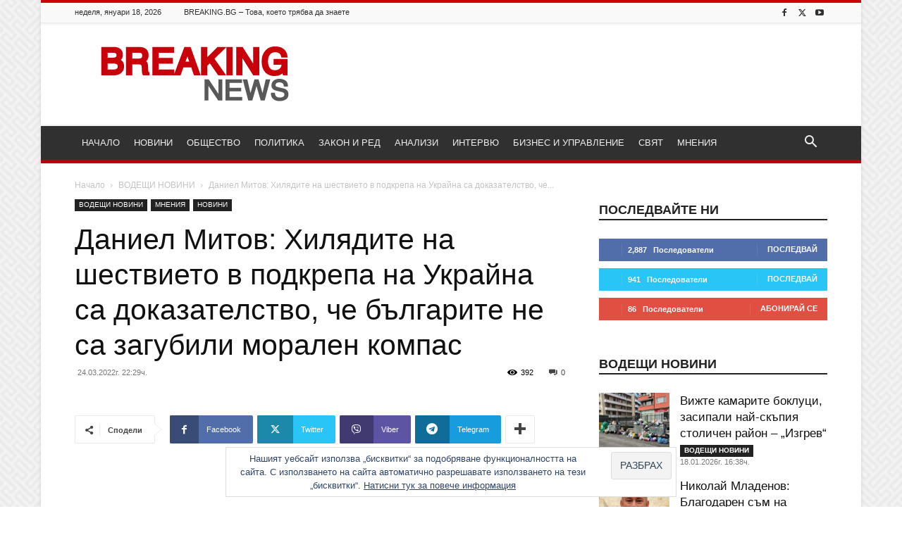

--- FILE ---
content_type: text/html; charset=UTF-8
request_url: https://breaking.bg/mneniya/daniel-mitov-hilyadite-na-shestvieto-v-podkrepa-na-ukrajna-sa-dokazatelstvo-che-balgarite-ne-sa-zagubili-moralen-kompas/
body_size: 34546
content:
<!doctype html > <!--[if IE 8]><html class="ie8" lang="en"> <![endif]--> <!--[if IE 9]><html class="ie9" lang="en"> <![endif]--> <!--[if gt IE 8]><!--><html lang="bg-BG"> <!--<![endif]--><head><title>Даниел Митов: Хилядите на шествието в подкрепа на Украйна са доказателство, че българите не са загубили морален компас &#8212; Breaking.bg</title><meta charset="UTF-8" /><meta name="viewport" content="width=device-width, initial-scale=1.0"><link rel="pingback" href="https://breaking.bg/xmlrpc.php" /><meta name='robots' content='index, follow, max-image-preview:large, max-snippet:-1, max-video-preview:-1' /><link rel="icon" type="image/png" href="https://breaking.bg/wp-content/uploads/2016/11/favicon-32.png"> <!-- Google Tag Manager by PYS --> <script data-cfasync="false" data-pagespeed-no-defer>window.dataLayerPYS = window.dataLayerPYS || [];</script> <!-- End Google Tag Manager by PYS --> <!-- This site is optimized with the Yoast SEO plugin v26.6 - https://yoast.com/wordpress/plugins/seo/ --><link rel="canonical" href="https://breaking.bg/mneniya/daniel-mitov-hilyadite-na-shestvieto-v-podkrepa-na-ukrajna-sa-dokazatelstvo-che-balgarite-ne-sa-zagubili-moralen-kompas/" /><meta property="og:locale" content="bg_BG" /><meta property="og:type" content="article" /><meta property="og:title" content="Даниел Митов: Хилядите на шествието в подкрепа на Украйна са доказателство, че българите не са загубили морален компас &#8212; Breaking.bg" /><meta property="og:description" content="Правителството за пореден път се лута и не може да разбере кое е правилно в тази ситуация „Хилядите на шествието в подкрепа на Украйна са доказателство, че българите не са загубили морален компас, а само правителството за пореден път се лута и не успява да разбере какво е правилно в тази ситуация“, написа бившият външен [&hellip;]" /><meta property="og:url" content="https://breaking.bg/mneniya/daniel-mitov-hilyadite-na-shestvieto-v-podkrepa-na-ukrajna-sa-dokazatelstvo-che-balgarite-ne-sa-zagubili-moralen-kompas/" /><meta property="og:site_name" content="Breaking.bg" /><meta property="article:publisher" content="https://www.facebook.com/breaking.bg/" /><meta property="article:published_time" content="2022-03-24T20:29:04+00:00" /><meta property="og:image" content="https://breaking.bg/wp-content/uploads/2022/03/protest-sofiya-ukrajna.jpg" /><meta property="og:image:width" content="1211" /><meta property="og:image:height" content="720" /><meta property="og:image:type" content="image/jpeg" /><meta name="author" content="Стефан Ташев" /><meta name="twitter:card" content="summary_large_image" /><meta name="twitter:creator" content="@BreakingBG" /><meta name="twitter:site" content="@BreakingBG" /><meta name="twitter:label1" content="Written by" /><meta name="twitter:data1" content="Стефан Ташев" /><meta name="twitter:label2" content="Est. reading time" /><meta name="twitter:data2" content="2 минути" /> <script type="application/ld+json" class="yoast-schema-graph">{"@context":"https://schema.org","@graph":[{"@type":"Article","@id":"https://breaking.bg/mneniya/daniel-mitov-hilyadite-na-shestvieto-v-podkrepa-na-ukrajna-sa-dokazatelstvo-che-balgarite-ne-sa-zagubili-moralen-kompas/#article","isPartOf":{"@id":"https://breaking.bg/mneniya/daniel-mitov-hilyadite-na-shestvieto-v-podkrepa-na-ukrajna-sa-dokazatelstvo-che-balgarite-ne-sa-zagubili-moralen-kompas/"},"author":{"name":"Стефан Ташев","@id":"https://breaking.bg/#/schema/person/2507b5044b91b84d3b221d19e921227e"},"headline":"Даниел Митов: Хилядите на шествието в подкрепа на Украйна са доказателство, че българите не са загубили морален компас","datePublished":"2022-03-24T20:29:04+00:00","mainEntityOfPage":{"@id":"https://breaking.bg/mneniya/daniel-mitov-hilyadite-na-shestvieto-v-podkrepa-na-ukrajna-sa-dokazatelstvo-che-balgarite-ne-sa-zagubili-moralen-kompas/"},"wordCount":205,"commentCount":0,"publisher":{"@id":"https://breaking.bg/#organization"},"image":{"@id":"https://breaking.bg/mneniya/daniel-mitov-hilyadite-na-shestvieto-v-podkrepa-na-ukrajna-sa-dokazatelstvo-che-balgarite-ne-sa-zagubili-moralen-kompas/#primaryimage"},"thumbnailUrl":"https://breaking.bg/wp-content/uploads/2022/03/protest-sofiya-ukrajna.jpg","keywords":["война","даниел митов","протест","Русия","софия","украйна"],"articleSection":["ВОДЕЩИ НОВИНИ","МНЕНИЯ","НОВИНИ"],"inLanguage":"bg-BG","potentialAction":[{"@type":"CommentAction","name":"Comment","target":["https://breaking.bg/mneniya/daniel-mitov-hilyadite-na-shestvieto-v-podkrepa-na-ukrajna-sa-dokazatelstvo-che-balgarite-ne-sa-zagubili-moralen-kompas/#respond"]}]},{"@type":"WebPage","@id":"https://breaking.bg/mneniya/daniel-mitov-hilyadite-na-shestvieto-v-podkrepa-na-ukrajna-sa-dokazatelstvo-che-balgarite-ne-sa-zagubili-moralen-kompas/","url":"https://breaking.bg/mneniya/daniel-mitov-hilyadite-na-shestvieto-v-podkrepa-na-ukrajna-sa-dokazatelstvo-che-balgarite-ne-sa-zagubili-moralen-kompas/","name":"Даниел Митов: Хилядите на шествието в подкрепа на Украйна са доказателство, че българите не са загубили морален компас &#8212; Breaking.bg","isPartOf":{"@id":"https://breaking.bg/#website"},"primaryImageOfPage":{"@id":"https://breaking.bg/mneniya/daniel-mitov-hilyadite-na-shestvieto-v-podkrepa-na-ukrajna-sa-dokazatelstvo-che-balgarite-ne-sa-zagubili-moralen-kompas/#primaryimage"},"image":{"@id":"https://breaking.bg/mneniya/daniel-mitov-hilyadite-na-shestvieto-v-podkrepa-na-ukrajna-sa-dokazatelstvo-che-balgarite-ne-sa-zagubili-moralen-kompas/#primaryimage"},"thumbnailUrl":"https://breaking.bg/wp-content/uploads/2022/03/protest-sofiya-ukrajna.jpg","datePublished":"2022-03-24T20:29:04+00:00","breadcrumb":{"@id":"https://breaking.bg/mneniya/daniel-mitov-hilyadite-na-shestvieto-v-podkrepa-na-ukrajna-sa-dokazatelstvo-che-balgarite-ne-sa-zagubili-moralen-kompas/#breadcrumb"},"inLanguage":"bg-BG","potentialAction":[{"@type":"ReadAction","target":["https://breaking.bg/mneniya/daniel-mitov-hilyadite-na-shestvieto-v-podkrepa-na-ukrajna-sa-dokazatelstvo-che-balgarite-ne-sa-zagubili-moralen-kompas/"]}]},{"@type":"ImageObject","inLanguage":"bg-BG","@id":"https://breaking.bg/mneniya/daniel-mitov-hilyadite-na-shestvieto-v-podkrepa-na-ukrajna-sa-dokazatelstvo-che-balgarite-ne-sa-zagubili-moralen-kompas/#primaryimage","url":"https://breaking.bg/wp-content/uploads/2022/03/protest-sofiya-ukrajna.jpg","contentUrl":"https://breaking.bg/wp-content/uploads/2022/03/protest-sofiya-ukrajna.jpg","width":1211,"height":720,"caption":"Мирен протест срещу войната в Украйна събрах над 5 000 души в София."},{"@type":"BreadcrumbList","@id":"https://breaking.bg/mneniya/daniel-mitov-hilyadite-na-shestvieto-v-podkrepa-na-ukrajna-sa-dokazatelstvo-che-balgarite-ne-sa-zagubili-moralen-kompas/#breadcrumb","itemListElement":[{"@type":"ListItem","position":1,"name":"Начало","item":"https://breaking.bg/"},{"@type":"ListItem","position":2,"name":"Даниел Митов: Хилядите на шествието в подкрепа на Украйна са доказателство, че българите не са загубили морален компас"}]},{"@type":"WebSite","@id":"https://breaking.bg/#website","url":"https://breaking.bg/","name":"Breaking.bg","description":"Новини, Общество, Политика, Закон и ред, Анализи и Интервюта","publisher":{"@id":"https://breaking.bg/#organization"},"potentialAction":[{"@type":"SearchAction","target":{"@type":"EntryPoint","urlTemplate":"https://breaking.bg/?s={search_term_string}"},"query-input":{"@type":"PropertyValueSpecification","valueRequired":true,"valueName":"search_term_string"}}],"inLanguage":"bg-BG"},{"@type":"Organization","@id":"https://breaking.bg/#organization","name":"ALEX NEWS LTD","url":"https://breaking.bg/","logo":{"@type":"ImageObject","inLanguage":"bg-BG","@id":"https://breaking.bg/#/schema/logo/image/","url":"https://i0.wp.com/breaking.bg/wp-content/uploads/2016/11/logo3.png?fit=272%2C90&ssl=1","contentUrl":"https://i0.wp.com/breaking.bg/wp-content/uploads/2016/11/logo3.png?fit=272%2C90&ssl=1","width":272,"height":90,"caption":"ALEX NEWS LTD"},"image":{"@id":"https://breaking.bg/#/schema/logo/image/"},"sameAs":["https://www.facebook.com/breaking.bg/","https://x.com/BreakingBG","https://www.youtube.com/channel/UCDyN8i-YuulUiIWibCz6DTg"]},{"@type":"Person","@id":"https://breaking.bg/#/schema/person/2507b5044b91b84d3b221d19e921227e","name":"Стефан Ташев","image":{"@type":"ImageObject","inLanguage":"bg-BG","@id":"https://breaking.bg/#/schema/person/image/","url":"https://secure.gravatar.com/avatar/ec540c813dc30816624578f713126eb8ba7248ccadd564d72cd36a2737f3f3f4?s=96&d=mm&r=g","contentUrl":"https://secure.gravatar.com/avatar/ec540c813dc30816624578f713126eb8ba7248ccadd564d72cd36a2737f3f3f4?s=96&d=mm&r=g","caption":"Стефан Ташев"},"url":"https://breaking.bg/author/stefan-tashev/"}]}</script> <!-- / Yoast SEO plugin. --> <script type='application/javascript'  id='pys-version-script'>console.log('PixelYourSite Free version 11.1.5.1');</script> <link rel='dns-prefetch' href='//stats.wp.com' /><link rel='dns-prefetch' href='//v0.wordpress.com' /><link rel='dns-prefetch' href='//widgets.wp.com' /><link rel='dns-prefetch' href='//s0.wp.com' /><link rel='dns-prefetch' href='//0.gravatar.com' /><link rel='dns-prefetch' href='//1.gravatar.com' /><link rel='dns-prefetch' href='//2.gravatar.com' /><link href='https://fonts.gstatic.com' crossorigin='anonymous' rel='preconnect' /><link rel="alternate" type="application/rss+xml" title="Breaking.bg &raquo; Поток" href="https://breaking.bg/feed/" /><link rel="alternate" type="application/rss+xml" title="Breaking.bg &raquo; поток за коментари" href="https://breaking.bg/comments/feed/" /><link rel="alternate" type="application/rss+xml" title="Breaking.bg &raquo; поток за коментари на Даниел Митов: Хилядите на шествието в подкрепа на Украйна са доказателство, че българите не са загубили морален компас" href="https://breaking.bg/mneniya/daniel-mitov-hilyadite-na-shestvieto-v-podkrepa-na-ukrajna-sa-dokazatelstvo-che-balgarite-ne-sa-zagubili-moralen-kompas/feed/" /><link rel="alternate" title="oEmbed (JSON)" type="application/json+oembed" href="https://breaking.bg/wp-json/oembed/1.0/embed?url=https%3A%2F%2Fbreaking.bg%2Fmneniya%2Fdaniel-mitov-hilyadite-na-shestvieto-v-podkrepa-na-ukrajna-sa-dokazatelstvo-che-balgarite-ne-sa-zagubili-moralen-kompas%2F" /><link rel="alternate" title="oEmbed (XML)" type="text/xml+oembed" href="https://breaking.bg/wp-json/oembed/1.0/embed?url=https%3A%2F%2Fbreaking.bg%2Fmneniya%2Fdaniel-mitov-hilyadite-na-shestvieto-v-podkrepa-na-ukrajna-sa-dokazatelstvo-che-balgarite-ne-sa-zagubili-moralen-kompas%2F&#038;format=xml" /><style id='wp-img-auto-sizes-contain-inline-css' type='text/css'>img:is([sizes=auto i],[sizes^="auto," i]){contain-intrinsic-size:3000px 1500px}
/*# sourceURL=wp-img-auto-sizes-contain-inline-css */</style><style id='wp-block-library-inline-css' type='text/css'>:root{--wp-block-synced-color:#7a00df;--wp-block-synced-color--rgb:122,0,223;--wp-bound-block-color:var(--wp-block-synced-color);--wp-editor-canvas-background:#ddd;--wp-admin-theme-color:#007cba;--wp-admin-theme-color--rgb:0,124,186;--wp-admin-theme-color-darker-10:#006ba1;--wp-admin-theme-color-darker-10--rgb:0,107,160.5;--wp-admin-theme-color-darker-20:#005a87;--wp-admin-theme-color-darker-20--rgb:0,90,135;--wp-admin-border-width-focus:2px}@media (min-resolution:192dpi){:root{--wp-admin-border-width-focus:1.5px}}.wp-element-button{cursor:pointer}:root .has-very-light-gray-background-color{background-color:#eee}:root .has-very-dark-gray-background-color{background-color:#313131}:root .has-very-light-gray-color{color:#eee}:root .has-very-dark-gray-color{color:#313131}:root .has-vivid-green-cyan-to-vivid-cyan-blue-gradient-background{background:linear-gradient(135deg,#00d084,#0693e3)}:root .has-purple-crush-gradient-background{background:linear-gradient(135deg,#34e2e4,#4721fb 50%,#ab1dfe)}:root .has-hazy-dawn-gradient-background{background:linear-gradient(135deg,#faaca8,#dad0ec)}:root .has-subdued-olive-gradient-background{background:linear-gradient(135deg,#fafae1,#67a671)}:root .has-atomic-cream-gradient-background{background:linear-gradient(135deg,#fdd79a,#004a59)}:root .has-nightshade-gradient-background{background:linear-gradient(135deg,#330968,#31cdcf)}:root .has-midnight-gradient-background{background:linear-gradient(135deg,#020381,#2874fc)}:root{--wp--preset--font-size--normal:16px;--wp--preset--font-size--huge:42px}.has-regular-font-size{font-size:1em}.has-larger-font-size{font-size:2.625em}.has-normal-font-size{font-size:var(--wp--preset--font-size--normal)}.has-huge-font-size{font-size:var(--wp--preset--font-size--huge)}.has-text-align-center{text-align:center}.has-text-align-left{text-align:left}.has-text-align-right{text-align:right}.has-fit-text{white-space:nowrap!important}#end-resizable-editor-section{display:none}.aligncenter{clear:both}.items-justified-left{justify-content:flex-start}.items-justified-center{justify-content:center}.items-justified-right{justify-content:flex-end}.items-justified-space-between{justify-content:space-between}.screen-reader-text{border:0;clip-path:inset(50%);height:1px;margin:-1px;overflow:hidden;padding:0;position:absolute;width:1px;word-wrap:normal!important}.screen-reader-text:focus{background-color:#ddd;clip-path:none;color:#444;display:block;font-size:1em;height:auto;left:5px;line-height:normal;padding:15px 23px 14px;text-decoration:none;top:5px;width:auto;z-index:100000}html :where(.has-border-color){border-style:solid}html :where([style*=border-top-color]){border-top-style:solid}html :where([style*=border-right-color]){border-right-style:solid}html :where([style*=border-bottom-color]){border-bottom-style:solid}html :where([style*=border-left-color]){border-left-style:solid}html :where([style*=border-width]){border-style:solid}html :where([style*=border-top-width]){border-top-style:solid}html :where([style*=border-right-width]){border-right-style:solid}html :where([style*=border-bottom-width]){border-bottom-style:solid}html :where([style*=border-left-width]){border-left-style:solid}html :where(img[class*=wp-image-]){height:auto;max-width:100%}:where(figure){margin:0 0 1em}html :where(.is-position-sticky){--wp-admin--admin-bar--position-offset:var(--wp-admin--admin-bar--height,0px)}@media screen and (max-width:600px){html :where(.is-position-sticky){--wp-admin--admin-bar--position-offset:0px}}

/*# sourceURL=wp-block-library-inline-css */</style><style id='global-styles-inline-css' type='text/css'>:root{--wp--preset--aspect-ratio--square: 1;--wp--preset--aspect-ratio--4-3: 4/3;--wp--preset--aspect-ratio--3-4: 3/4;--wp--preset--aspect-ratio--3-2: 3/2;--wp--preset--aspect-ratio--2-3: 2/3;--wp--preset--aspect-ratio--16-9: 16/9;--wp--preset--aspect-ratio--9-16: 9/16;--wp--preset--color--black: #000000;--wp--preset--color--cyan-bluish-gray: #abb8c3;--wp--preset--color--white: #ffffff;--wp--preset--color--pale-pink: #f78da7;--wp--preset--color--vivid-red: #cf2e2e;--wp--preset--color--luminous-vivid-orange: #ff6900;--wp--preset--color--luminous-vivid-amber: #fcb900;--wp--preset--color--light-green-cyan: #7bdcb5;--wp--preset--color--vivid-green-cyan: #00d084;--wp--preset--color--pale-cyan-blue: #8ed1fc;--wp--preset--color--vivid-cyan-blue: #0693e3;--wp--preset--color--vivid-purple: #9b51e0;--wp--preset--gradient--vivid-cyan-blue-to-vivid-purple: linear-gradient(135deg,rgb(6,147,227) 0%,rgb(155,81,224) 100%);--wp--preset--gradient--light-green-cyan-to-vivid-green-cyan: linear-gradient(135deg,rgb(122,220,180) 0%,rgb(0,208,130) 100%);--wp--preset--gradient--luminous-vivid-amber-to-luminous-vivid-orange: linear-gradient(135deg,rgb(252,185,0) 0%,rgb(255,105,0) 100%);--wp--preset--gradient--luminous-vivid-orange-to-vivid-red: linear-gradient(135deg,rgb(255,105,0) 0%,rgb(207,46,46) 100%);--wp--preset--gradient--very-light-gray-to-cyan-bluish-gray: linear-gradient(135deg,rgb(238,238,238) 0%,rgb(169,184,195) 100%);--wp--preset--gradient--cool-to-warm-spectrum: linear-gradient(135deg,rgb(74,234,220) 0%,rgb(151,120,209) 20%,rgb(207,42,186) 40%,rgb(238,44,130) 60%,rgb(251,105,98) 80%,rgb(254,248,76) 100%);--wp--preset--gradient--blush-light-purple: linear-gradient(135deg,rgb(255,206,236) 0%,rgb(152,150,240) 100%);--wp--preset--gradient--blush-bordeaux: linear-gradient(135deg,rgb(254,205,165) 0%,rgb(254,45,45) 50%,rgb(107,0,62) 100%);--wp--preset--gradient--luminous-dusk: linear-gradient(135deg,rgb(255,203,112) 0%,rgb(199,81,192) 50%,rgb(65,88,208) 100%);--wp--preset--gradient--pale-ocean: linear-gradient(135deg,rgb(255,245,203) 0%,rgb(182,227,212) 50%,rgb(51,167,181) 100%);--wp--preset--gradient--electric-grass: linear-gradient(135deg,rgb(202,248,128) 0%,rgb(113,206,126) 100%);--wp--preset--gradient--midnight: linear-gradient(135deg,rgb(2,3,129) 0%,rgb(40,116,252) 100%);--wp--preset--font-size--small: 11px;--wp--preset--font-size--medium: 20px;--wp--preset--font-size--large: 32px;--wp--preset--font-size--x-large: 42px;--wp--preset--font-size--regular: 15px;--wp--preset--font-size--larger: 50px;--wp--preset--spacing--20: 0.44rem;--wp--preset--spacing--30: 0.67rem;--wp--preset--spacing--40: 1rem;--wp--preset--spacing--50: 1.5rem;--wp--preset--spacing--60: 2.25rem;--wp--preset--spacing--70: 3.38rem;--wp--preset--spacing--80: 5.06rem;--wp--preset--shadow--natural: 6px 6px 9px rgba(0, 0, 0, 0.2);--wp--preset--shadow--deep: 12px 12px 50px rgba(0, 0, 0, 0.4);--wp--preset--shadow--sharp: 6px 6px 0px rgba(0, 0, 0, 0.2);--wp--preset--shadow--outlined: 6px 6px 0px -3px rgb(255, 255, 255), 6px 6px rgb(0, 0, 0);--wp--preset--shadow--crisp: 6px 6px 0px rgb(0, 0, 0);}:where(.is-layout-flex){gap: 0.5em;}:where(.is-layout-grid){gap: 0.5em;}body .is-layout-flex{display: flex;}.is-layout-flex{flex-wrap: wrap;align-items: center;}.is-layout-flex > :is(*, div){margin: 0;}body .is-layout-grid{display: grid;}.is-layout-grid > :is(*, div){margin: 0;}:where(.wp-block-columns.is-layout-flex){gap: 2em;}:where(.wp-block-columns.is-layout-grid){gap: 2em;}:where(.wp-block-post-template.is-layout-flex){gap: 1.25em;}:where(.wp-block-post-template.is-layout-grid){gap: 1.25em;}.has-black-color{color: var(--wp--preset--color--black) !important;}.has-cyan-bluish-gray-color{color: var(--wp--preset--color--cyan-bluish-gray) !important;}.has-white-color{color: var(--wp--preset--color--white) !important;}.has-pale-pink-color{color: var(--wp--preset--color--pale-pink) !important;}.has-vivid-red-color{color: var(--wp--preset--color--vivid-red) !important;}.has-luminous-vivid-orange-color{color: var(--wp--preset--color--luminous-vivid-orange) !important;}.has-luminous-vivid-amber-color{color: var(--wp--preset--color--luminous-vivid-amber) !important;}.has-light-green-cyan-color{color: var(--wp--preset--color--light-green-cyan) !important;}.has-vivid-green-cyan-color{color: var(--wp--preset--color--vivid-green-cyan) !important;}.has-pale-cyan-blue-color{color: var(--wp--preset--color--pale-cyan-blue) !important;}.has-vivid-cyan-blue-color{color: var(--wp--preset--color--vivid-cyan-blue) !important;}.has-vivid-purple-color{color: var(--wp--preset--color--vivid-purple) !important;}.has-black-background-color{background-color: var(--wp--preset--color--black) !important;}.has-cyan-bluish-gray-background-color{background-color: var(--wp--preset--color--cyan-bluish-gray) !important;}.has-white-background-color{background-color: var(--wp--preset--color--white) !important;}.has-pale-pink-background-color{background-color: var(--wp--preset--color--pale-pink) !important;}.has-vivid-red-background-color{background-color: var(--wp--preset--color--vivid-red) !important;}.has-luminous-vivid-orange-background-color{background-color: var(--wp--preset--color--luminous-vivid-orange) !important;}.has-luminous-vivid-amber-background-color{background-color: var(--wp--preset--color--luminous-vivid-amber) !important;}.has-light-green-cyan-background-color{background-color: var(--wp--preset--color--light-green-cyan) !important;}.has-vivid-green-cyan-background-color{background-color: var(--wp--preset--color--vivid-green-cyan) !important;}.has-pale-cyan-blue-background-color{background-color: var(--wp--preset--color--pale-cyan-blue) !important;}.has-vivid-cyan-blue-background-color{background-color: var(--wp--preset--color--vivid-cyan-blue) !important;}.has-vivid-purple-background-color{background-color: var(--wp--preset--color--vivid-purple) !important;}.has-black-border-color{border-color: var(--wp--preset--color--black) !important;}.has-cyan-bluish-gray-border-color{border-color: var(--wp--preset--color--cyan-bluish-gray) !important;}.has-white-border-color{border-color: var(--wp--preset--color--white) !important;}.has-pale-pink-border-color{border-color: var(--wp--preset--color--pale-pink) !important;}.has-vivid-red-border-color{border-color: var(--wp--preset--color--vivid-red) !important;}.has-luminous-vivid-orange-border-color{border-color: var(--wp--preset--color--luminous-vivid-orange) !important;}.has-luminous-vivid-amber-border-color{border-color: var(--wp--preset--color--luminous-vivid-amber) !important;}.has-light-green-cyan-border-color{border-color: var(--wp--preset--color--light-green-cyan) !important;}.has-vivid-green-cyan-border-color{border-color: var(--wp--preset--color--vivid-green-cyan) !important;}.has-pale-cyan-blue-border-color{border-color: var(--wp--preset--color--pale-cyan-blue) !important;}.has-vivid-cyan-blue-border-color{border-color: var(--wp--preset--color--vivid-cyan-blue) !important;}.has-vivid-purple-border-color{border-color: var(--wp--preset--color--vivid-purple) !important;}.has-vivid-cyan-blue-to-vivid-purple-gradient-background{background: var(--wp--preset--gradient--vivid-cyan-blue-to-vivid-purple) !important;}.has-light-green-cyan-to-vivid-green-cyan-gradient-background{background: var(--wp--preset--gradient--light-green-cyan-to-vivid-green-cyan) !important;}.has-luminous-vivid-amber-to-luminous-vivid-orange-gradient-background{background: var(--wp--preset--gradient--luminous-vivid-amber-to-luminous-vivid-orange) !important;}.has-luminous-vivid-orange-to-vivid-red-gradient-background{background: var(--wp--preset--gradient--luminous-vivid-orange-to-vivid-red) !important;}.has-very-light-gray-to-cyan-bluish-gray-gradient-background{background: var(--wp--preset--gradient--very-light-gray-to-cyan-bluish-gray) !important;}.has-cool-to-warm-spectrum-gradient-background{background: var(--wp--preset--gradient--cool-to-warm-spectrum) !important;}.has-blush-light-purple-gradient-background{background: var(--wp--preset--gradient--blush-light-purple) !important;}.has-blush-bordeaux-gradient-background{background: var(--wp--preset--gradient--blush-bordeaux) !important;}.has-luminous-dusk-gradient-background{background: var(--wp--preset--gradient--luminous-dusk) !important;}.has-pale-ocean-gradient-background{background: var(--wp--preset--gradient--pale-ocean) !important;}.has-electric-grass-gradient-background{background: var(--wp--preset--gradient--electric-grass) !important;}.has-midnight-gradient-background{background: var(--wp--preset--gradient--midnight) !important;}.has-small-font-size{font-size: var(--wp--preset--font-size--small) !important;}.has-medium-font-size{font-size: var(--wp--preset--font-size--medium) !important;}.has-large-font-size{font-size: var(--wp--preset--font-size--large) !important;}.has-x-large-font-size{font-size: var(--wp--preset--font-size--x-large) !important;}
/*# sourceURL=global-styles-inline-css */</style><style id='classic-theme-styles-inline-css' type='text/css'>/*! This file is auto-generated */
.wp-block-button__link{color:#fff;background-color:#32373c;border-radius:9999px;box-shadow:none;text-decoration:none;padding:calc(.667em + 2px) calc(1.333em + 2px);font-size:1.125em}.wp-block-file__button{background:#32373c;color:#fff;text-decoration:none}
/*# sourceURL=/wp-includes/css/classic-themes.min.css */</style><link rel='stylesheet' id='wpo_min-header-0-css' href='https://breaking.bg/wp-content/cache/wpo-minify/1766323147/assets/wpo-minify-header-4c0d48f7.min.css' type='text/css' media='all' /> <script type="text/javascript" id="wpo_min-header-0-js-extra">/* <![CDATA[ */
var pysFacebookRest = {"restApiUrl":"https://breaking.bg/wp-json/pys-facebook/v1/event","debug":""};
var pysOptions = {"staticEvents":{"facebook":{"init_event":[{"delay":0,"type":"static","ajaxFire":false,"name":"PageView","pixelIds":["314615818925340"],"eventID":"2bd4efc0-1c88-4f5c-af33-f478d0e32dc0","params":{"post_category":"\u0412\u041e\u0414\u0415\u0429\u0418 \u041d\u041e\u0412\u0418\u041d\u0418, \u041c\u041d\u0415\u041d\u0418\u042f, \u041d\u041e\u0412\u0418\u041d\u0418","page_title":"\u0414\u0430\u043d\u0438\u0435\u043b \u041c\u0438\u0442\u043e\u0432: \u0425\u0438\u043b\u044f\u0434\u0438\u0442\u0435 \u043d\u0430 \u0448\u0435\u0441\u0442\u0432\u0438\u0435\u0442\u043e \u0432 \u043f\u043e\u0434\u043a\u0440\u0435\u043f\u0430 \u043d\u0430 \u0423\u043a\u0440\u0430\u0439\u043d\u0430 \u0441\u0430 \u0434\u043e\u043a\u0430\u0437\u0430\u0442\u0435\u043b\u0441\u0442\u0432\u043e, \u0447\u0435 \u0431\u044a\u043b\u0433\u0430\u0440\u0438\u0442\u0435 \u043d\u0435 \u0441\u0430 \u0437\u0430\u0433\u0443\u0431\u0438\u043b\u0438 \u043c\u043e\u0440\u0430\u043b\u0435\u043d \u043a\u043e\u043c\u043f\u0430\u0441","post_type":"post","post_id":69107,"plugin":"PixelYourSite","user_role":"guest","event_url":"breaking.bg/mneniya/daniel-mitov-hilyadite-na-shestvieto-v-podkrepa-na-ukrajna-sa-dokazatelstvo-che-balgarite-ne-sa-zagubili-moralen-kompas/"},"e_id":"init_event","ids":[],"hasTimeWindow":false,"timeWindow":0,"woo_order":"","edd_order":""}]}},"dynamicEvents":{"automatic_event_form":{"facebook":{"delay":0,"type":"dyn","name":"Form","pixelIds":["314615818925340"],"eventID":"16e758f1-aa12-4f57-8b84-1ed53d9f4068","params":{"page_title":"\u0414\u0430\u043d\u0438\u0435\u043b \u041c\u0438\u0442\u043e\u0432: \u0425\u0438\u043b\u044f\u0434\u0438\u0442\u0435 \u043d\u0430 \u0448\u0435\u0441\u0442\u0432\u0438\u0435\u0442\u043e \u0432 \u043f\u043e\u0434\u043a\u0440\u0435\u043f\u0430 \u043d\u0430 \u0423\u043a\u0440\u0430\u0439\u043d\u0430 \u0441\u0430 \u0434\u043e\u043a\u0430\u0437\u0430\u0442\u0435\u043b\u0441\u0442\u0432\u043e, \u0447\u0435 \u0431\u044a\u043b\u0433\u0430\u0440\u0438\u0442\u0435 \u043d\u0435 \u0441\u0430 \u0437\u0430\u0433\u0443\u0431\u0438\u043b\u0438 \u043c\u043e\u0440\u0430\u043b\u0435\u043d \u043a\u043e\u043c\u043f\u0430\u0441","post_type":"post","post_id":69107,"plugin":"PixelYourSite","user_role":"guest","event_url":"breaking.bg/mneniya/daniel-mitov-hilyadite-na-shestvieto-v-podkrepa-na-ukrajna-sa-dokazatelstvo-che-balgarite-ne-sa-zagubili-moralen-kompas/"},"e_id":"automatic_event_form","ids":[],"hasTimeWindow":false,"timeWindow":0,"woo_order":"","edd_order":""}},"automatic_event_download":{"facebook":{"delay":0,"type":"dyn","name":"Download","extensions":["","doc","exe","js","pdf","ppt","tgz","zip","xls"],"pixelIds":["314615818925340"],"eventID":"98506eae-a515-4ea9-9add-3c81c3406da8","params":{"page_title":"\u0414\u0430\u043d\u0438\u0435\u043b \u041c\u0438\u0442\u043e\u0432: \u0425\u0438\u043b\u044f\u0434\u0438\u0442\u0435 \u043d\u0430 \u0448\u0435\u0441\u0442\u0432\u0438\u0435\u0442\u043e \u0432 \u043f\u043e\u0434\u043a\u0440\u0435\u043f\u0430 \u043d\u0430 \u0423\u043a\u0440\u0430\u0439\u043d\u0430 \u0441\u0430 \u0434\u043e\u043a\u0430\u0437\u0430\u0442\u0435\u043b\u0441\u0442\u0432\u043e, \u0447\u0435 \u0431\u044a\u043b\u0433\u0430\u0440\u0438\u0442\u0435 \u043d\u0435 \u0441\u0430 \u0437\u0430\u0433\u0443\u0431\u0438\u043b\u0438 \u043c\u043e\u0440\u0430\u043b\u0435\u043d \u043a\u043e\u043c\u043f\u0430\u0441","post_type":"post","post_id":69107,"plugin":"PixelYourSite","user_role":"guest","event_url":"breaking.bg/mneniya/daniel-mitov-hilyadite-na-shestvieto-v-podkrepa-na-ukrajna-sa-dokazatelstvo-che-balgarite-ne-sa-zagubili-moralen-kompas/"},"e_id":"automatic_event_download","ids":[],"hasTimeWindow":false,"timeWindow":0,"woo_order":"","edd_order":""}},"automatic_event_comment":{"facebook":{"delay":0,"type":"dyn","name":"Comment","pixelIds":["314615818925340"],"eventID":"8daf04f2-a117-4d10-86ee-85639c6a2fb0","params":{"page_title":"\u0414\u0430\u043d\u0438\u0435\u043b \u041c\u0438\u0442\u043e\u0432: \u0425\u0438\u043b\u044f\u0434\u0438\u0442\u0435 \u043d\u0430 \u0448\u0435\u0441\u0442\u0432\u0438\u0435\u0442\u043e \u0432 \u043f\u043e\u0434\u043a\u0440\u0435\u043f\u0430 \u043d\u0430 \u0423\u043a\u0440\u0430\u0439\u043d\u0430 \u0441\u0430 \u0434\u043e\u043a\u0430\u0437\u0430\u0442\u0435\u043b\u0441\u0442\u0432\u043e, \u0447\u0435 \u0431\u044a\u043b\u0433\u0430\u0440\u0438\u0442\u0435 \u043d\u0435 \u0441\u0430 \u0437\u0430\u0433\u0443\u0431\u0438\u043b\u0438 \u043c\u043e\u0440\u0430\u043b\u0435\u043d \u043a\u043e\u043c\u043f\u0430\u0441","post_type":"post","post_id":69107,"plugin":"PixelYourSite","user_role":"guest","event_url":"breaking.bg/mneniya/daniel-mitov-hilyadite-na-shestvieto-v-podkrepa-na-ukrajna-sa-dokazatelstvo-che-balgarite-ne-sa-zagubili-moralen-kompas/"},"e_id":"automatic_event_comment","ids":[],"hasTimeWindow":false,"timeWindow":0,"woo_order":"","edd_order":""}}},"triggerEvents":[],"triggerEventTypes":[],"facebook":{"pixelIds":["314615818925340"],"advancedMatching":[],"advancedMatchingEnabled":true,"removeMetadata":false,"wooVariableAsSimple":false,"serverApiEnabled":true,"wooCRSendFromServer":false,"send_external_id":null,"enabled_medical":false,"do_not_track_medical_param":["event_url","post_title","page_title","landing_page","content_name","categories","category_name","tags"],"meta_ldu":false},"ga":{"trackingIds":["UA-87310029-1"],"commentEventEnabled":true,"downloadEnabled":true,"formEventEnabled":true,"crossDomainEnabled":false,"crossDomainAcceptIncoming":false,"crossDomainDomains":[],"isDebugEnabled":[],"serverContainerUrls":{"UA-87310029-1":{"enable_server_container":"","server_container_url":"","transport_url":""}},"additionalConfig":{"UA-87310029-1":{"first_party_collection":true}},"disableAdvertisingFeatures":false,"disableAdvertisingPersonalization":false,"wooVariableAsSimple":true,"custom_page_view_event":false},"debug":"","siteUrl":"https://breaking.bg","ajaxUrl":"https://breaking.bg/wp-admin/admin-ajax.php","ajax_event":"001cf99f13","enable_remove_download_url_param":"1","cookie_duration":"7","last_visit_duration":"60","enable_success_send_form":"","ajaxForServerEvent":"1","ajaxForServerStaticEvent":"1","useSendBeacon":"1","send_external_id":"1","external_id_expire":"180","track_cookie_for_subdomains":"1","google_consent_mode":"1","gdpr":{"ajax_enabled":false,"all_disabled_by_api":false,"facebook_disabled_by_api":false,"analytics_disabled_by_api":false,"google_ads_disabled_by_api":false,"pinterest_disabled_by_api":false,"bing_disabled_by_api":false,"reddit_disabled_by_api":false,"externalID_disabled_by_api":false,"facebook_prior_consent_enabled":true,"analytics_prior_consent_enabled":true,"google_ads_prior_consent_enabled":null,"pinterest_prior_consent_enabled":true,"bing_prior_consent_enabled":true,"cookiebot_integration_enabled":false,"cookiebot_facebook_consent_category":"marketing","cookiebot_analytics_consent_category":"statistics","cookiebot_tiktok_consent_category":"marketing","cookiebot_google_ads_consent_category":"marketing","cookiebot_pinterest_consent_category":"marketing","cookiebot_bing_consent_category":"marketing","consent_magic_integration_enabled":false,"real_cookie_banner_integration_enabled":false,"cookie_notice_integration_enabled":false,"cookie_law_info_integration_enabled":false,"analytics_storage":{"enabled":true,"value":"granted","filter":false},"ad_storage":{"enabled":true,"value":"granted","filter":false},"ad_user_data":{"enabled":true,"value":"granted","filter":false},"ad_personalization":{"enabled":true,"value":"granted","filter":false}},"cookie":{"disabled_all_cookie":false,"disabled_start_session_cookie":false,"disabled_advanced_form_data_cookie":false,"disabled_landing_page_cookie":false,"disabled_first_visit_cookie":false,"disabled_trafficsource_cookie":false,"disabled_utmTerms_cookie":false,"disabled_utmId_cookie":false},"tracking_analytics":{"TrafficSource":"direct","TrafficLanding":"undefined","TrafficUtms":[],"TrafficUtmsId":[]},"GATags":{"ga_datalayer_type":"default","ga_datalayer_name":"dataLayerPYS"},"woo":{"enabled":false},"edd":{"enabled":false},"cache_bypass":"1768756156"};
//# sourceURL=wpo_min-header-0-js-extra
/* ]]> */</script> <script type="text/javascript" src="https://breaking.bg/wp-content/cache/wpo-minify/1766323147/assets/wpo-minify-header-bb0e3bcd.min.js" id="wpo_min-header-0-js"></script> <link rel="https://api.w.org/" href="https://breaking.bg/wp-json/" /><link rel="alternate" title="JSON" type="application/json" href="https://breaking.bg/wp-json/wp/v2/posts/69107" /><link rel="EditURI" type="application/rsd+xml" title="RSD" href="https://breaking.bg/xmlrpc.php?rsd" /><meta name="generator" content="WordPress 6.9" /><link rel='shortlink' href='https://wp.me/paWk50-hYD' /><meta property="fb:app_id" content="314615818925340"/><style>img#wpstats{display:none}</style><!-- JS generated by theme --> <script type="text/javascript" id="td-generated-header-js">var tdBlocksArray = []; //here we store all the items for the current page

	    // td_block class - each ajax block uses a object of this class for requests
	    function tdBlock() {
		    this.id = '';
		    this.block_type = 1; //block type id (1-234 etc)
		    this.atts = '';
		    this.td_column_number = '';
		    this.td_current_page = 1; //
		    this.post_count = 0; //from wp
		    this.found_posts = 0; //from wp
		    this.max_num_pages = 0; //from wp
		    this.td_filter_value = ''; //current live filter value
		    this.is_ajax_running = false;
		    this.td_user_action = ''; // load more or infinite loader (used by the animation)
		    this.header_color = '';
		    this.ajax_pagination_infinite_stop = ''; //show load more at page x
	    }

        // td_js_generator - mini detector
        ( function () {
            var htmlTag = document.getElementsByTagName("html")[0];

	        if ( navigator.userAgent.indexOf("MSIE 10.0") > -1 ) {
                htmlTag.className += ' ie10';
            }

            if ( !!navigator.userAgent.match(/Trident.*rv\:11\./) ) {
                htmlTag.className += ' ie11';
            }

	        if ( navigator.userAgent.indexOf("Edge") > -1 ) {
                htmlTag.className += ' ieEdge';
            }

            if ( /(iPad|iPhone|iPod)/g.test(navigator.userAgent) ) {
                htmlTag.className += ' td-md-is-ios';
            }

            var user_agent = navigator.userAgent.toLowerCase();
            if ( user_agent.indexOf("android") > -1 ) {
                htmlTag.className += ' td-md-is-android';
            }

            if ( -1 !== navigator.userAgent.indexOf('Mac OS X')  ) {
                htmlTag.className += ' td-md-is-os-x';
            }

            if ( /chrom(e|ium)/.test(navigator.userAgent.toLowerCase()) ) {
               htmlTag.className += ' td-md-is-chrome';
            }

            if ( -1 !== navigator.userAgent.indexOf('Firefox') ) {
                htmlTag.className += ' td-md-is-firefox';
            }

            if ( -1 !== navigator.userAgent.indexOf('Safari') && -1 === navigator.userAgent.indexOf('Chrome') ) {
                htmlTag.className += ' td-md-is-safari';
            }

            if( -1 !== navigator.userAgent.indexOf('IEMobile') ){
                htmlTag.className += ' td-md-is-iemobile';
            }

        })();

        var tdLocalCache = {};

        ( function () {
            "use strict";

            tdLocalCache = {
                data: {},
                remove: function (resource_id) {
                    delete tdLocalCache.data[resource_id];
                },
                exist: function (resource_id) {
                    return tdLocalCache.data.hasOwnProperty(resource_id) && tdLocalCache.data[resource_id] !== null;
                },
                get: function (resource_id) {
                    return tdLocalCache.data[resource_id];
                },
                set: function (resource_id, cachedData) {
                    tdLocalCache.remove(resource_id);
                    tdLocalCache.data[resource_id] = cachedData;
                }
            };
        })();

    
    
var td_viewport_interval_list=[{"limitBottom":767,"sidebarWidth":228},{"limitBottom":1018,"sidebarWidth":300},{"limitBottom":1140,"sidebarWidth":324}];
var td_animation_stack_effect="type0";
var tds_animation_stack=true;
var td_animation_stack_specific_selectors=".entry-thumb, img, .td-lazy-img";
var td_animation_stack_general_selectors=".td-animation-stack img, .td-animation-stack .entry-thumb, .post img, .td-animation-stack .td-lazy-img";
var tds_general_modal_image="yes";
var tdc_is_installed="yes";
var tdc_domain_active=false;
var td_ajax_url="https:\/\/breaking.bg\/wp-admin\/admin-ajax.php?td_theme_name=Newspaper&v=12.7.3";
var td_get_template_directory_uri="https:\/\/breaking.bg\/wp-content\/plugins\/td-composer\/legacy\/common";
var tds_snap_menu="snap";
var tds_logo_on_sticky="show";
var tds_header_style="";
var td_please_wait="\u041c\u043e\u043b\u044f \u0438\u0437\u0447\u0430\u043a\u0430\u0439\u0442\u0435...";
var td_email_user_pass_incorrect="\u041f\u043e\u0442\u0440\u0435\u0431\u0438\u0442\u0435\u043b\u0441\u043a\u043e\u0442\u043e \u0438\u043c\u0435 \u0438\u043b\u0438 \u043f\u0430\u0440\u043e\u043b\u0430 \u0441\u0430 \u0433\u0440\u0435\u0448\u043d\u0438!";
var td_email_user_incorrect="\u0415\u043b\u0435\u043a\u0442\u0440\u043e\u043d\u043d\u0430\u0442\u0430 \u043f\u043e\u0449\u0430 \u0438\u043b\u0438 \u043f\u043e\u0442\u0440\u0435\u0431\u0438\u0442\u0435\u043b\u0441\u043a\u043e\u0442\u043e \u0438\u043c\u0435 \u0441\u0430 \u0433\u0440\u0435\u0448\u043d\u0438!";
var td_email_incorrect="\u0415\u043b\u0435\u043a\u0442\u0440\u043e\u043d\u043d\u0430\u0442\u0430 \u043f\u043e\u0449\u0430 \u0435 \u043d\u0435\u043a\u043e\u0440\u0435\u043a\u0442\u043d\u0430!";
var td_user_incorrect="Username incorrect!";
var td_email_user_empty="Email or username empty!";
var td_pass_empty="Pass empty!";
var td_pass_pattern_incorrect="Invalid Pass Pattern!";
var td_retype_pass_incorrect="Retyped Pass incorrect!";
var tds_more_articles_on_post_enable="show";
var tds_more_articles_on_post_time_to_wait="1";
var tds_more_articles_on_post_pages_distance_from_top=0;
var tds_captcha="";
var tds_theme_color_site_wide="#c90009";
var tds_smart_sidebar="enabled";
var tdThemeName="Newspaper";
var tdThemeNameWl="Newspaper";
var td_magnific_popup_translation_tPrev="\u041f\u0440\u0435\u0434\u0438\u0448\u043d\u0430 \u0441\u0442\u0430\u0442\u0438\u044f";
var td_magnific_popup_translation_tNext="\u0421\u043b\u0435\u0434\u0432\u0430\u0449\u0430 \u0441\u0442\u0430\u0442\u0438\u044f";
var td_magnific_popup_translation_tCounter="%curr% of %total%";
var td_magnific_popup_translation_ajax_tError="\u041d\u0435 \u043c\u043e\u0436\u0435\u043c \u0434\u0430 \u0437\u0430\u0440\u0435\u0434\u0438\u043c \u043f\u043e\u0438\u0441\u043a\u0430\u043d\u043e\u0442\u043e \u0441\u044a\u0434\u044a\u0440\u0436\u0430\u043d\u0438\u0435 \u043e\u0442 \u0412\u0430\u0441.";
var td_magnific_popup_translation_image_tError="\u0421\u043d\u0438\u043c\u043a\u0430\u0442\u0430 #%curr% \u043d\u0435 \u043c\u043e\u0436\u0435 \u0434\u0430 \u0431\u044a\u0434\u0435 \u0437\u0430\u0440\u0435\u0434\u0435\u043d\u0430";
var tdBlockNonce="25ab1bd71a";
var tdMobileMenu="enabled";
var tdMobileSearch="enabled";
var tdDateNamesI18n={"month_names":["\u044f\u043d\u0443\u0430\u0440\u0438","\u0444\u0435\u0432\u0440\u0443\u0430\u0440\u0438","\u043c\u0430\u0440\u0442","\u0430\u043f\u0440\u0438\u043b","\u043c\u0430\u0439","\u044e\u043d\u0438","\u044e\u043b\u0438","\u0430\u0432\u0433\u0443\u0441\u0442","\u0441\u0435\u043f\u0442\u0435\u043c\u0432\u0440\u0438","\u043e\u043a\u0442\u043e\u043c\u0432\u0440\u0438","\u043d\u043e\u0435\u043c\u0432\u0440\u0438","\u0434\u0435\u043a\u0435\u043c\u0432\u0440\u0438"],"month_names_short":["\u044f\u043d.","\u0444\u0435\u0432.","\u043c\u0430\u0440.","\u0430\u043f\u0440.","\u043c\u0430\u0439","\u044e\u043d\u0438","\u044e\u043b\u0438","\u0430\u0432\u0433.","\u0441\u0435\u043f.","\u043e\u043a\u0442.","\u043d\u043e\u0435.","\u0434\u0435\u043a."],"day_names":["\u043d\u0435\u0434\u0435\u043b\u044f","\u043f\u043e\u043d\u0435\u0434\u0435\u043b\u043d\u0438\u043a","\u0432\u0442\u043e\u0440\u043d\u0438\u043a","\u0441\u0440\u044f\u0434\u0430","\u0447\u0435\u0442\u0432\u044a\u0440\u0442\u044a\u043a","\u043f\u0435\u0442\u044a\u043a","\u0441\u044a\u0431\u043e\u0442\u0430"],"day_names_short":["\u043d\u0434","\u043f\u043d","\u0432\u0442","\u0441\u0440","\u0447\u0442","\u043f\u0442","\u0441\u0431"]};
var tdb_modal_confirm="Save";
var tdb_modal_cancel="Cancel";
var tdb_modal_confirm_alt="Yes";
var tdb_modal_cancel_alt="No";
var td_deploy_mode="deploy";
var td_ad_background_click_link="";
var td_ad_background_click_target="";</script> <!-- Header style compiled by theme --><style>ul.sf-menu>.menu-item>a{font-size:13px;font-weight:normal;text-transform:none}:root{--td_theme_color:#c90009;--td_slider_text:rgba(201,0,9,0.7);--td_text_header_color:#222222;--td_mobile_gradient_one_mob:rgba(20,20,20,0.93);--td_mobile_gradient_two_mob:rgba(20,20,20,0.85);--td_mobile_text_active_color:#c90009}.td-header-style-12 .td-header-menu-wrap-full,.td-header-style-12 .td-affix,.td-grid-style-1.td-hover-1 .td-big-grid-post:hover .td-post-category,.td-grid-style-5.td-hover-1 .td-big-grid-post:hover .td-post-category,.td_category_template_3 .td-current-sub-category,.td_category_template_8 .td-category-header .td-category a.td-current-sub-category,.td_category_template_4 .td-category-siblings .td-category a:hover,.td_block_big_grid_9.td-grid-style-1 .td-post-category,.td_block_big_grid_9.td-grid-style-5 .td-post-category,.td-grid-style-6.td-hover-1 .td-module-thumb:after,.tdm-menu-active-style5 .td-header-menu-wrap .sf-menu>.current-menu-item>a,.tdm-menu-active-style5 .td-header-menu-wrap .sf-menu>.current-menu-ancestor>a,.tdm-menu-active-style5 .td-header-menu-wrap .sf-menu>.current-category-ancestor>a,.tdm-menu-active-style5 .td-header-menu-wrap .sf-menu>li>a:hover,.tdm-menu-active-style5 .td-header-menu-wrap .sf-menu>.sfHover>a{background-color:#c90009}.td_mega_menu_sub_cats .cur-sub-cat,.td-mega-span h3 a:hover,.td_mod_mega_menu:hover .entry-title a,.header-search-wrap .result-msg a:hover,.td-header-top-menu .td-drop-down-search .td_module_wrap:hover .entry-title a,.td-header-top-menu .td-icon-search:hover,.td-header-wrap .result-msg a:hover,.top-header-menu li a:hover,.top-header-menu .current-menu-item>a,.top-header-menu .current-menu-ancestor>a,.top-header-menu .current-category-ancestor>a,.td-social-icon-wrap>a:hover,.td-header-sp-top-widget .td-social-icon-wrap a:hover,.td_mod_related_posts:hover h3>a,.td-post-template-11 .td-related-title .td-related-left:hover,.td-post-template-11 .td-related-title .td-related-right:hover,.td-post-template-11 .td-related-title .td-cur-simple-item,.td-post-template-11 .td_block_related_posts .td-next-prev-wrap a:hover,.td-category-header .td-pulldown-category-filter-link:hover,.td-category-siblings .td-subcat-dropdown a:hover,.td-category-siblings .td-subcat-dropdown a.td-current-sub-category,.footer-text-wrap .footer-email-wrap a,.footer-social-wrap a:hover,.td_module_17 .td-read-more a:hover,.td_module_18 .td-read-more a:hover,.td_module_19 .td-post-author-name a:hover,.td-pulldown-syle-2 .td-subcat-dropdown:hover .td-subcat-more span,.td-pulldown-syle-2 .td-subcat-dropdown:hover .td-subcat-more i,.td-pulldown-syle-3 .td-subcat-dropdown:hover .td-subcat-more span,.td-pulldown-syle-3 .td-subcat-dropdown:hover .td-subcat-more i,.tdm-menu-active-style3 .tdm-header.td-header-wrap .sf-menu>.current-category-ancestor>a,.tdm-menu-active-style3 .tdm-header.td-header-wrap .sf-menu>.current-menu-ancestor>a,.tdm-menu-active-style3 .tdm-header.td-header-wrap .sf-menu>.current-menu-item>a,.tdm-menu-active-style3 .tdm-header.td-header-wrap .sf-menu>.sfHover>a,.tdm-menu-active-style3 .tdm-header.td-header-wrap .sf-menu>li>a:hover{color:#c90009}.td-mega-menu-page .wpb_content_element ul li a:hover,.td-theme-wrap .td-aj-search-results .td_module_wrap:hover .entry-title a,.td-theme-wrap .header-search-wrap .result-msg a:hover{color:#c90009!important}.td_category_template_8 .td-category-header .td-category a.td-current-sub-category,.td_category_template_4 .td-category-siblings .td-category a:hover,.tdm-menu-active-style4 .tdm-header .sf-menu>.current-menu-item>a,.tdm-menu-active-style4 .tdm-header .sf-menu>.current-menu-ancestor>a,.tdm-menu-active-style4 .tdm-header .sf-menu>.current-category-ancestor>a,.tdm-menu-active-style4 .tdm-header .sf-menu>li>a:hover,.tdm-menu-active-style4 .tdm-header .sf-menu>.sfHover>a{border-color:#c90009}.td-header-wrap .td-header-top-menu-full,.td-header-wrap .top-header-menu .sub-menu,.tdm-header-style-1.td-header-wrap .td-header-top-menu-full,.tdm-header-style-1.td-header-wrap .top-header-menu .sub-menu,.tdm-header-style-2.td-header-wrap .td-header-top-menu-full,.tdm-header-style-2.td-header-wrap .top-header-menu .sub-menu,.tdm-header-style-3.td-header-wrap .td-header-top-menu-full,.tdm-header-style-3.td-header-wrap .top-header-menu .sub-menu{background-color:#f9f9f9}.td-header-style-8 .td-header-top-menu-full{background-color:transparent}.td-header-style-8 .td-header-top-menu-full .td-header-top-menu{background-color:#f9f9f9;padding-left:15px;padding-right:15px}.td-header-wrap .td-header-top-menu-full .td-header-top-menu,.td-header-wrap .td-header-top-menu-full{border-bottom:none}.td-header-top-menu,.td-header-top-menu a,.td-header-wrap .td-header-top-menu-full .td-header-top-menu,.td-header-wrap .td-header-top-menu-full a,.td-header-style-8 .td-header-top-menu,.td-header-style-8 .td-header-top-menu a,.td-header-top-menu .td-drop-down-search .entry-title a{color:#2f2f2f}.top-header-menu .current-menu-item>a,.top-header-menu .current-menu-ancestor>a,.top-header-menu .current-category-ancestor>a,.top-header-menu li a:hover,.td-header-sp-top-widget .td-icon-search:hover{color:#c90009}.td-header-wrap .td-header-sp-top-widget .td-icon-font,.td-header-style-7 .td-header-top-menu .td-social-icon-wrap .td-icon-font{color:#2f2f2f}.td-header-wrap .td-header-sp-top-widget i.td-icon-font:hover{color:#c90009}.td-header-wrap .td-header-menu-wrap-full,.td-header-menu-wrap.td-affix,.td-header-style-3 .td-header-main-menu,.td-header-style-3 .td-affix .td-header-main-menu,.td-header-style-4 .td-header-main-menu,.td-header-style-4 .td-affix .td-header-main-menu,.td-header-style-8 .td-header-menu-wrap.td-affix,.td-header-style-8 .td-header-top-menu-full{background-color:#303030}.td-boxed-layout .td-header-style-3 .td-header-menu-wrap,.td-boxed-layout .td-header-style-4 .td-header-menu-wrap,.td-header-style-3 .td_stretch_content .td-header-menu-wrap,.td-header-style-4 .td_stretch_content .td-header-menu-wrap{background-color:#303030!important}@media (min-width:1019px){.td-header-style-1 .td-header-sp-recs,.td-header-style-1 .td-header-sp-logo{margin-bottom:28px}}@media (min-width:768px) and (max-width:1018px){.td-header-style-1 .td-header-sp-recs,.td-header-style-1 .td-header-sp-logo{margin-bottom:14px}}.td-header-style-7 .td-header-top-menu{border-bottom:none}.sf-menu>.current-menu-item>a:after,.sf-menu>.current-menu-ancestor>a:after,.sf-menu>.current-category-ancestor>a:after,.sf-menu>li:hover>a:after,.sf-menu>.sfHover>a:after,.td_block_mega_menu .td-next-prev-wrap a:hover,.td-mega-span .td-post-category:hover,.td-header-wrap .black-menu .sf-menu>li>a:hover,.td-header-wrap .black-menu .sf-menu>.current-menu-ancestor>a,.td-header-wrap .black-menu .sf-menu>.sfHover>a,.td-header-wrap .black-menu .sf-menu>.current-menu-item>a,.td-header-wrap .black-menu .sf-menu>.current-menu-ancestor>a,.td-header-wrap .black-menu .sf-menu>.current-category-ancestor>a,.tdm-menu-active-style5 .tdm-header .td-header-menu-wrap .sf-menu>.current-menu-item>a,.tdm-menu-active-style5 .tdm-header .td-header-menu-wrap .sf-menu>.current-menu-ancestor>a,.tdm-menu-active-style5 .tdm-header .td-header-menu-wrap .sf-menu>.current-category-ancestor>a,.tdm-menu-active-style5 .tdm-header .td-header-menu-wrap .sf-menu>li>a:hover,.tdm-menu-active-style5 .tdm-header .td-header-menu-wrap .sf-menu>.sfHover>a{background-color:#020000}.td_block_mega_menu .td-next-prev-wrap a:hover,.tdm-menu-active-style4 .tdm-header .sf-menu>.current-menu-item>a,.tdm-menu-active-style4 .tdm-header .sf-menu>.current-menu-ancestor>a,.tdm-menu-active-style4 .tdm-header .sf-menu>.current-category-ancestor>a,.tdm-menu-active-style4 .tdm-header .sf-menu>li>a:hover,.tdm-menu-active-style4 .tdm-header .sf-menu>.sfHover>a{border-color:#020000}.header-search-wrap .td-drop-down-search:before{border-color:transparent transparent #020000 transparent}.td_mega_menu_sub_cats .cur-sub-cat,.td_mod_mega_menu:hover .entry-title a,.td-theme-wrap .sf-menu ul .td-menu-item>a:hover,.td-theme-wrap .sf-menu ul .sfHover>a,.td-theme-wrap .sf-menu ul .current-menu-ancestor>a,.td-theme-wrap .sf-menu ul .current-category-ancestor>a,.td-theme-wrap .sf-menu ul .current-menu-item>a,.tdm-menu-active-style3 .tdm-header.td-header-wrap .sf-menu>.current-menu-item>a,.tdm-menu-active-style3 .tdm-header.td-header-wrap .sf-menu>.current-menu-ancestor>a,.tdm-menu-active-style3 .tdm-header.td-header-wrap .sf-menu>.current-category-ancestor>a,.tdm-menu-active-style3 .tdm-header.td-header-wrap .sf-menu>li>a:hover,.tdm-menu-active-style3 .tdm-header.td-header-wrap .sf-menu>.sfHover>a{color:#020000}.td-header-wrap .td-header-menu-wrap .sf-menu>li>a,.td-header-wrap .td-header-menu-social .td-social-icon-wrap a,.td-header-style-4 .td-header-menu-social .td-social-icon-wrap i,.td-header-style-5 .td-header-menu-social .td-social-icon-wrap i,.td-header-style-6 .td-header-menu-social .td-social-icon-wrap i,.td-header-style-12 .td-header-menu-social .td-social-icon-wrap i,.td-header-wrap .header-search-wrap #td-header-search-button .td-icon-search{color:#efefef}.td-header-wrap .td-header-menu-social+.td-search-wrapper #td-header-search-button:before{background-color:#efefef}ul.sf-menu>.td-menu-item>a,.td-theme-wrap .td-header-menu-social{font-size:13px;font-weight:normal;text-transform:none}.td-footer-wrapper::before{background-size:100% auto}.td-footer-wrapper::before{opacity:0.6}.block-title>span,.block-title>a,.widgettitle,body .td-trending-now-title,.wpb_tabs li a,.vc_tta-container .vc_tta-color-grey.vc_tta-tabs-position-top.vc_tta-style-classic .vc_tta-tabs-container .vc_tta-tab>a,.td-theme-wrap .td-related-title a,.woocommerce div.product .woocommerce-tabs ul.tabs li a,.woocommerce .product .products h2:not(.woocommerce-loop-product__title),.td-theme-wrap .td-block-title{font-size:18px;font-weight:bold;text-transform:uppercase}.top-header-menu>li>a,.td-weather-top-widget .td-weather-now .td-big-degrees,.td-weather-top-widget .td-weather-header .td-weather-city,.td-header-sp-top-menu .td_data_time{line-height:27px}.top-header-menu>li,.td-header-sp-top-menu,#td-outer-wrap .td-header-sp-top-widget .td-search-btns-wrap,#td-outer-wrap .td-header-sp-top-widget .td-social-icon-wrap{line-height:27px}body{background-image:url("https://breaking.bg/wp-content/uploads/2016/11/background.png")}ul.sf-menu>.menu-item>a{font-size:13px;font-weight:normal;text-transform:none}:root{--td_theme_color:#c90009;--td_slider_text:rgba(201,0,9,0.7);--td_text_header_color:#222222;--td_mobile_gradient_one_mob:rgba(20,20,20,0.93);--td_mobile_gradient_two_mob:rgba(20,20,20,0.85);--td_mobile_text_active_color:#c90009}.td-header-style-12 .td-header-menu-wrap-full,.td-header-style-12 .td-affix,.td-grid-style-1.td-hover-1 .td-big-grid-post:hover .td-post-category,.td-grid-style-5.td-hover-1 .td-big-grid-post:hover .td-post-category,.td_category_template_3 .td-current-sub-category,.td_category_template_8 .td-category-header .td-category a.td-current-sub-category,.td_category_template_4 .td-category-siblings .td-category a:hover,.td_block_big_grid_9.td-grid-style-1 .td-post-category,.td_block_big_grid_9.td-grid-style-5 .td-post-category,.td-grid-style-6.td-hover-1 .td-module-thumb:after,.tdm-menu-active-style5 .td-header-menu-wrap .sf-menu>.current-menu-item>a,.tdm-menu-active-style5 .td-header-menu-wrap .sf-menu>.current-menu-ancestor>a,.tdm-menu-active-style5 .td-header-menu-wrap .sf-menu>.current-category-ancestor>a,.tdm-menu-active-style5 .td-header-menu-wrap .sf-menu>li>a:hover,.tdm-menu-active-style5 .td-header-menu-wrap .sf-menu>.sfHover>a{background-color:#c90009}.td_mega_menu_sub_cats .cur-sub-cat,.td-mega-span h3 a:hover,.td_mod_mega_menu:hover .entry-title a,.header-search-wrap .result-msg a:hover,.td-header-top-menu .td-drop-down-search .td_module_wrap:hover .entry-title a,.td-header-top-menu .td-icon-search:hover,.td-header-wrap .result-msg a:hover,.top-header-menu li a:hover,.top-header-menu .current-menu-item>a,.top-header-menu .current-menu-ancestor>a,.top-header-menu .current-category-ancestor>a,.td-social-icon-wrap>a:hover,.td-header-sp-top-widget .td-social-icon-wrap a:hover,.td_mod_related_posts:hover h3>a,.td-post-template-11 .td-related-title .td-related-left:hover,.td-post-template-11 .td-related-title .td-related-right:hover,.td-post-template-11 .td-related-title .td-cur-simple-item,.td-post-template-11 .td_block_related_posts .td-next-prev-wrap a:hover,.td-category-header .td-pulldown-category-filter-link:hover,.td-category-siblings .td-subcat-dropdown a:hover,.td-category-siblings .td-subcat-dropdown a.td-current-sub-category,.footer-text-wrap .footer-email-wrap a,.footer-social-wrap a:hover,.td_module_17 .td-read-more a:hover,.td_module_18 .td-read-more a:hover,.td_module_19 .td-post-author-name a:hover,.td-pulldown-syle-2 .td-subcat-dropdown:hover .td-subcat-more span,.td-pulldown-syle-2 .td-subcat-dropdown:hover .td-subcat-more i,.td-pulldown-syle-3 .td-subcat-dropdown:hover .td-subcat-more span,.td-pulldown-syle-3 .td-subcat-dropdown:hover .td-subcat-more i,.tdm-menu-active-style3 .tdm-header.td-header-wrap .sf-menu>.current-category-ancestor>a,.tdm-menu-active-style3 .tdm-header.td-header-wrap .sf-menu>.current-menu-ancestor>a,.tdm-menu-active-style3 .tdm-header.td-header-wrap .sf-menu>.current-menu-item>a,.tdm-menu-active-style3 .tdm-header.td-header-wrap .sf-menu>.sfHover>a,.tdm-menu-active-style3 .tdm-header.td-header-wrap .sf-menu>li>a:hover{color:#c90009}.td-mega-menu-page .wpb_content_element ul li a:hover,.td-theme-wrap .td-aj-search-results .td_module_wrap:hover .entry-title a,.td-theme-wrap .header-search-wrap .result-msg a:hover{color:#c90009!important}.td_category_template_8 .td-category-header .td-category a.td-current-sub-category,.td_category_template_4 .td-category-siblings .td-category a:hover,.tdm-menu-active-style4 .tdm-header .sf-menu>.current-menu-item>a,.tdm-menu-active-style4 .tdm-header .sf-menu>.current-menu-ancestor>a,.tdm-menu-active-style4 .tdm-header .sf-menu>.current-category-ancestor>a,.tdm-menu-active-style4 .tdm-header .sf-menu>li>a:hover,.tdm-menu-active-style4 .tdm-header .sf-menu>.sfHover>a{border-color:#c90009}.td-header-wrap .td-header-top-menu-full,.td-header-wrap .top-header-menu .sub-menu,.tdm-header-style-1.td-header-wrap .td-header-top-menu-full,.tdm-header-style-1.td-header-wrap .top-header-menu .sub-menu,.tdm-header-style-2.td-header-wrap .td-header-top-menu-full,.tdm-header-style-2.td-header-wrap .top-header-menu .sub-menu,.tdm-header-style-3.td-header-wrap .td-header-top-menu-full,.tdm-header-style-3.td-header-wrap .top-header-menu .sub-menu{background-color:#f9f9f9}.td-header-style-8 .td-header-top-menu-full{background-color:transparent}.td-header-style-8 .td-header-top-menu-full .td-header-top-menu{background-color:#f9f9f9;padding-left:15px;padding-right:15px}.td-header-wrap .td-header-top-menu-full .td-header-top-menu,.td-header-wrap .td-header-top-menu-full{border-bottom:none}.td-header-top-menu,.td-header-top-menu a,.td-header-wrap .td-header-top-menu-full .td-header-top-menu,.td-header-wrap .td-header-top-menu-full a,.td-header-style-8 .td-header-top-menu,.td-header-style-8 .td-header-top-menu a,.td-header-top-menu .td-drop-down-search .entry-title a{color:#2f2f2f}.top-header-menu .current-menu-item>a,.top-header-menu .current-menu-ancestor>a,.top-header-menu .current-category-ancestor>a,.top-header-menu li a:hover,.td-header-sp-top-widget .td-icon-search:hover{color:#c90009}.td-header-wrap .td-header-sp-top-widget .td-icon-font,.td-header-style-7 .td-header-top-menu .td-social-icon-wrap .td-icon-font{color:#2f2f2f}.td-header-wrap .td-header-sp-top-widget i.td-icon-font:hover{color:#c90009}.td-header-wrap .td-header-menu-wrap-full,.td-header-menu-wrap.td-affix,.td-header-style-3 .td-header-main-menu,.td-header-style-3 .td-affix .td-header-main-menu,.td-header-style-4 .td-header-main-menu,.td-header-style-4 .td-affix .td-header-main-menu,.td-header-style-8 .td-header-menu-wrap.td-affix,.td-header-style-8 .td-header-top-menu-full{background-color:#303030}.td-boxed-layout .td-header-style-3 .td-header-menu-wrap,.td-boxed-layout .td-header-style-4 .td-header-menu-wrap,.td-header-style-3 .td_stretch_content .td-header-menu-wrap,.td-header-style-4 .td_stretch_content .td-header-menu-wrap{background-color:#303030!important}@media (min-width:1019px){.td-header-style-1 .td-header-sp-recs,.td-header-style-1 .td-header-sp-logo{margin-bottom:28px}}@media (min-width:768px) and (max-width:1018px){.td-header-style-1 .td-header-sp-recs,.td-header-style-1 .td-header-sp-logo{margin-bottom:14px}}.td-header-style-7 .td-header-top-menu{border-bottom:none}.sf-menu>.current-menu-item>a:after,.sf-menu>.current-menu-ancestor>a:after,.sf-menu>.current-category-ancestor>a:after,.sf-menu>li:hover>a:after,.sf-menu>.sfHover>a:after,.td_block_mega_menu .td-next-prev-wrap a:hover,.td-mega-span .td-post-category:hover,.td-header-wrap .black-menu .sf-menu>li>a:hover,.td-header-wrap .black-menu .sf-menu>.current-menu-ancestor>a,.td-header-wrap .black-menu .sf-menu>.sfHover>a,.td-header-wrap .black-menu .sf-menu>.current-menu-item>a,.td-header-wrap .black-menu .sf-menu>.current-menu-ancestor>a,.td-header-wrap .black-menu .sf-menu>.current-category-ancestor>a,.tdm-menu-active-style5 .tdm-header .td-header-menu-wrap .sf-menu>.current-menu-item>a,.tdm-menu-active-style5 .tdm-header .td-header-menu-wrap .sf-menu>.current-menu-ancestor>a,.tdm-menu-active-style5 .tdm-header .td-header-menu-wrap .sf-menu>.current-category-ancestor>a,.tdm-menu-active-style5 .tdm-header .td-header-menu-wrap .sf-menu>li>a:hover,.tdm-menu-active-style5 .tdm-header .td-header-menu-wrap .sf-menu>.sfHover>a{background-color:#020000}.td_block_mega_menu .td-next-prev-wrap a:hover,.tdm-menu-active-style4 .tdm-header .sf-menu>.current-menu-item>a,.tdm-menu-active-style4 .tdm-header .sf-menu>.current-menu-ancestor>a,.tdm-menu-active-style4 .tdm-header .sf-menu>.current-category-ancestor>a,.tdm-menu-active-style4 .tdm-header .sf-menu>li>a:hover,.tdm-menu-active-style4 .tdm-header .sf-menu>.sfHover>a{border-color:#020000}.header-search-wrap .td-drop-down-search:before{border-color:transparent transparent #020000 transparent}.td_mega_menu_sub_cats .cur-sub-cat,.td_mod_mega_menu:hover .entry-title a,.td-theme-wrap .sf-menu ul .td-menu-item>a:hover,.td-theme-wrap .sf-menu ul .sfHover>a,.td-theme-wrap .sf-menu ul .current-menu-ancestor>a,.td-theme-wrap .sf-menu ul .current-category-ancestor>a,.td-theme-wrap .sf-menu ul .current-menu-item>a,.tdm-menu-active-style3 .tdm-header.td-header-wrap .sf-menu>.current-menu-item>a,.tdm-menu-active-style3 .tdm-header.td-header-wrap .sf-menu>.current-menu-ancestor>a,.tdm-menu-active-style3 .tdm-header.td-header-wrap .sf-menu>.current-category-ancestor>a,.tdm-menu-active-style3 .tdm-header.td-header-wrap .sf-menu>li>a:hover,.tdm-menu-active-style3 .tdm-header.td-header-wrap .sf-menu>.sfHover>a{color:#020000}.td-header-wrap .td-header-menu-wrap .sf-menu>li>a,.td-header-wrap .td-header-menu-social .td-social-icon-wrap a,.td-header-style-4 .td-header-menu-social .td-social-icon-wrap i,.td-header-style-5 .td-header-menu-social .td-social-icon-wrap i,.td-header-style-6 .td-header-menu-social .td-social-icon-wrap i,.td-header-style-12 .td-header-menu-social .td-social-icon-wrap i,.td-header-wrap .header-search-wrap #td-header-search-button .td-icon-search{color:#efefef}.td-header-wrap .td-header-menu-social+.td-search-wrapper #td-header-search-button:before{background-color:#efefef}ul.sf-menu>.td-menu-item>a,.td-theme-wrap .td-header-menu-social{font-size:13px;font-weight:normal;text-transform:none}.td-footer-wrapper::before{background-size:100% auto}.td-footer-wrapper::before{opacity:0.6}.block-title>span,.block-title>a,.widgettitle,body .td-trending-now-title,.wpb_tabs li a,.vc_tta-container .vc_tta-color-grey.vc_tta-tabs-position-top.vc_tta-style-classic .vc_tta-tabs-container .vc_tta-tab>a,.td-theme-wrap .td-related-title a,.woocommerce div.product .woocommerce-tabs ul.tabs li a,.woocommerce .product .products h2:not(.woocommerce-loop-product__title),.td-theme-wrap .td-block-title{font-size:18px;font-weight:bold;text-transform:uppercase}.top-header-menu>li>a,.td-weather-top-widget .td-weather-now .td-big-degrees,.td-weather-top-widget .td-weather-header .td-weather-city,.td-header-sp-top-menu .td_data_time{line-height:27px}.top-header-menu>li,.td-header-sp-top-menu,#td-outer-wrap .td-header-sp-top-widget .td-search-btns-wrap,#td-outer-wrap .td-header-sp-top-widget .td-social-icon-wrap{line-height:27px}.td-magazine .td-header-style-1 .td-header-gradient::before,.td-magazine .td-header-style-1 .td-mega-span .td-post-category:hover,.td-magazine .td-header-style-1 .header-search-wrap .td-drop-down-search::after{background-color:#c90009}.td-magazine .td-header-style-1 .td_mod_mega_menu:hover .entry-title a,.td-magazine .td-header-style-1 .td_mega_menu_sub_cats .cur-sub-cat,.td-magazine .vc_tta-container .vc_tta-color-grey.vc_tta-tabs-position-top.vc_tta-style-classic .vc_tta-tabs-container .vc_tta-tab.vc_active>a,.td-magazine .vc_tta-container .vc_tta-color-grey.vc_tta-tabs-position-top.vc_tta-style-classic .vc_tta-tabs-container .vc_tta-tab:hover>a,.td-magazine .td_block_template_1 .td-related-title .td-cur-simple-item{color:#c90009}.td-magazine .td-header-style-1 .header-search-wrap .td-drop-down-search::before{border-color:transparent transparent #c90009}.td-magazine .td-header-style-1 .td-header-top-menu-full{border-top-color:#c90009}</style><!-- Global site tag (gtag.js) - Google Analytics --> <script async src="https://www.googletagmanager.com/gtag/js?id=G-J9MEVXEPF7&l=dataLayerPYS"></script> <script>window.dataLayerPYS = window.dataLayerPYS || [];
  function gtag(){dataLayerPYS.push(arguments);}
  gtag('js', new Date());

  gtag('config', 'G-J9MEVXEPF7');</script> <script type="application/ld+json">{
        "@context": "https://schema.org",
        "@type": "BreadcrumbList",
        "itemListElement": [
            {
                "@type": "ListItem",
                "position": 1,
                "item": {
                    "@type": "WebSite",
                    "@id": "https://breaking.bg/",
                    "name": "Начало"
                }
            },
            {
                "@type": "ListItem",
                "position": 2,
                    "item": {
                    "@type": "WebPage",
                    "@id": "https://breaking.bg/./vodeshti-novini/",
                    "name": "ВОДЕЩИ НОВИНИ"
                }
            }
            ,{
                "@type": "ListItem",
                "position": 3,
                    "item": {
                    "@type": "WebPage",
                    "@id": "https://breaking.bg/mneniya/daniel-mitov-hilyadite-na-shestvieto-v-podkrepa-na-ukrajna-sa-dokazatelstvo-che-balgarite-ne-sa-zagubili-moralen-kompas/",
                    "name": "Даниел Митов: Хилядите на шествието в подкрепа на Украйна са доказателство, че..."                                
                }
            }    
        ]
    }</script> <!-- Button style compiled by theme --><style>.tdm-btn-style1{background-color:#c90009}.tdm-btn-style2:before{border-color:#c90009}.tdm-btn-style2{color:#c90009}.tdm-btn-style3{-webkit-box-shadow:0 2px 16px #c90009;-moz-box-shadow:0 2px 16px #c90009;box-shadow:0 2px 16px #c90009}.tdm-btn-style3:hover{-webkit-box-shadow:0 4px 26px #c90009;-moz-box-shadow:0 4px 26px #c90009;box-shadow:0 4px 26px #c90009}</style><style id="tdw-css-placeholder"></style><link rel='stylesheet' id='wpo_min-footer-0-css' href='https://breaking.bg/wp-content/cache/wpo-minify/1766323147/assets/wpo-minify-footer-a17a0e6d.min.css' type='text/css' media='all' /><link rel='stylesheet' id='wpo_min-footer-1-css' href='https://breaking.bg/wp-content/cache/wpo-minify/1766323147/assets/wpo-minify-footer-2a381769.min.css' type='text/css' media='all' /></head><body class="wp-singular post-template-default single single-post postid-69107 single-format-standard wp-theme-Newspaper td-standard-pack daniel-mitov-hilyadite-na-shestvieto-v-podkrepa-na-ukrajna-sa-dokazatelstvo-che-balgarite-ne-sa-zagubili-moralen-kompas global-block-template-1 td-magazine td-animation-stack-type0 td-boxed-layout" itemscope="itemscope" itemtype="https://schema.org/WebPage"><div class="td-scroll-up" data-style="style1"><i class="td-icon-menu-up"></i></div><div class="td-menu-background" style="visibility:hidden"></div><div id="td-mobile-nav" style="visibility:hidden"><div class="td-mobile-container"> <!-- mobile menu top section --><div class="td-menu-socials-wrap"> <!-- socials --><div class="td-menu-socials"> <span class="td-social-icon-wrap"> <a target="_blank" href="https://www.facebook.com/breaking.bg" title="Facebook"> <i class="td-icon-font td-icon-facebook"></i> <span style="display: none">Facebook</span> </a> </span> <span class="td-social-icon-wrap"> <a target="_blank" href="https://twitter.com/BreakingBG" title="Twitter"> <i class="td-icon-font td-icon-twitter"></i> <span style="display: none">Twitter</span> </a> </span> <span class="td-social-icon-wrap"> <a target="_blank" href="https://www.youtube.com/channel/UCDyN8i-YuulUiIWibCz6DTg" title="Youtube"> <i class="td-icon-font td-icon-youtube"></i> <span style="display: none">Youtube</span> </a> </span></div> <!-- close button --><div class="td-mobile-close"> <span><i class="td-icon-close-mobile"></i></span></div></div> <!-- login section --> <!-- menu section --><div class="td-mobile-content"><div class="menu-td-demo-header-menu-container"><ul id="menu-td-demo-header-menu" class="td-mobile-main-menu"><li id="menu-item-38" class="menu-item menu-item-type-post_type menu-item-object-page menu-item-home menu-item-first menu-item-38"><a href="https://breaking.bg/">НАЧАЛО</a></li><li id="menu-item-94" class="menu-item menu-item-type-taxonomy menu-item-object-category current-post-ancestor current-menu-parent current-post-parent menu-item-94"><a href="https://breaking.bg/./novini/">НОВИНИ</a></li><li id="menu-item-95" class="menu-item menu-item-type-taxonomy menu-item-object-category menu-item-95"><a href="https://breaking.bg/./obshtestvo/">ОБЩЕСТВО</a></li><li id="menu-item-96" class="menu-item menu-item-type-taxonomy menu-item-object-category menu-item-96"><a href="https://breaking.bg/./politika/">ПОЛИТИКА</a></li><li id="menu-item-97" class="menu-item menu-item-type-taxonomy menu-item-object-category menu-item-97"><a href="https://breaking.bg/./zakon-i-red/">ЗАКОН И РЕД</a></li><li id="menu-item-98" class="menu-item menu-item-type-taxonomy menu-item-object-category menu-item-98"><a href="https://breaking.bg/./analizi/">АНАЛИЗИ</a></li><li id="menu-item-99" class="menu-item menu-item-type-taxonomy menu-item-object-category menu-item-99"><a href="https://breaking.bg/./intervyu/">ИНТЕРВЮ</a></li><li id="menu-item-80531" class="menu-item menu-item-type-taxonomy menu-item-object-category menu-item-80531"><a href="https://breaking.bg/./biznes-i-upravlenie/">БИЗНЕС И УПРАВЛЕНИЕ</a></li><li id="menu-item-110" class="menu-item menu-item-type-taxonomy menu-item-object-category menu-item-110"><a href="https://breaking.bg/./svyat/">СВЯТ</a></li><li id="menu-item-27098" class="menu-item menu-item-type-taxonomy menu-item-object-category current-post-ancestor current-menu-parent current-post-parent menu-item-27098"><a href="https://breaking.bg/./mneniya/">МНЕНИЯ</a></li></ul></div></div></div> <!-- register/login section --></div><div class="td-search-background" style="visibility:hidden"></div><div class="td-search-wrap-mob" style="visibility:hidden"><div class="td-drop-down-search"><form method="get" class="td-search-form" action="https://breaking.bg/"> <!-- close button --><div class="td-search-close"> <span><i class="td-icon-close-mobile"></i></span></div><div role="search" class="td-search-input"> <span>Търси</span> <input id="td-header-search-mob" type="text" value="" name="s" autocomplete="off" /></div></form><div id="td-aj-search-mob" class="td-ajax-search-flex"></div></div></div><div id="td-outer-wrap" class="td-theme-wrap"><div class="tdc-header-wrap "> <!--
Header style 1
--><div class="td-header-wrap td-header-style-1 "><div class="td-header-top-menu-full td-container-wrap "><div class="td-container td-header-row td-header-top-menu"><div class="top-bar-style-1"><div class="td-header-sp-top-menu"><div class="td_data_time"><div > неделя, януари 18, 2026</div></div><div class="menu-top-container"><ul id="menu-td-demo-top-menu" class="top-header-menu"><li id="menu-item-9915" class="menu-item menu-item-type-post_type menu-item-object-page menu-item-home menu-item-first td-menu-item td-normal-menu menu-item-9915"><a href="https://breaking.bg/">BREAKING.BG – Това, което трябва да знаете</a></li></ul></div></div><div class="td-header-sp-top-widget"> <span class="td-social-icon-wrap"> <a target="_blank" href="https://www.facebook.com/breaking.bg" title="Facebook"> <i class="td-icon-font td-icon-facebook"></i> <span style="display: none">Facebook</span> </a> </span> <span class="td-social-icon-wrap"> <a target="_blank" href="https://twitter.com/BreakingBG" title="Twitter"> <i class="td-icon-font td-icon-twitter"></i> <span style="display: none">Twitter</span> </a> </span> <span class="td-social-icon-wrap"> <a target="_blank" href="https://www.youtube.com/channel/UCDyN8i-YuulUiIWibCz6DTg" title="Youtube"> <i class="td-icon-font td-icon-youtube"></i> <span style="display: none">Youtube</span> </a> </span></div></div> <!-- LOGIN MODAL --><div id="login-form" class="white-popup-block mfp-hide mfp-with-anim td-login-modal-wrap"><div class="td-login-wrap"> <a href="#" aria-label="Back" class="td-back-button"><i class="td-icon-modal-back"></i></a><div id="td-login-div" class="td-login-form-div td-display-block"><div class="td-login-panel-title">Вход</div><div class="td-login-panel-descr">Welcome! Log into your account</div><div class="td_display_err"></div><form id="loginForm" action="#" method="post"><div class="td-login-inputs"><input class="td-login-input" autocomplete="username" type="text" name="login_email" id="login_email" value="" required><label for="login_email">вашето потребителско име</label></div><div class="td-login-inputs"><input class="td-login-input" autocomplete="current-password" type="password" name="login_pass" id="login_pass" value="" required><label for="login_pass">вашата парола</label></div> <input type="button"  name="login_button" id="login_button" class="wpb_button btn td-login-button" value="Вход"></form><div class="td-login-info-text"><a href="#" id="forgot-pass-link">Забравихте паролата си?</a></div></div><div id="td-forgot-pass-div" class="td-login-form-div td-display-none"><div class="td-login-panel-title">Сменете паролата си</div><div class="td-login-panel-descr">Смяна на парола</div><div class="td_display_err"></div><form id="forgotpassForm" action="#" method="post"><div class="td-login-inputs"><input class="td-login-input" type="text" name="forgot_email" id="forgot_email" value="" required><label for="forgot_email">вашият e-mail адрес</label></div> <input type="button" name="forgot_button" id="forgot_button" class="wpb_button btn td-login-button" value="Изпрати паролата ми"></form><div class="td-login-info-text">A password will be e-mailed to you.</div></div></div></div></div></div><div class="td-banner-wrap-full td-logo-wrap-full td-container-wrap "><div class="td-container td-header-row td-header-header"><div class="td-header-sp-logo"> <a class="td-main-logo" href="https://breaking.bg/"> <img class="td-retina-data" data-retina="https://breaking.bg/wp-content/uploads/2016/11/logo3.png" src="https://breaking.bg/wp-content/uploads/2016/11/logo3.png" alt="Breaking.BG" title="Breaking.BG"  width="272" height="90"/> <span class="td-visual-hidden">Breaking.bg</span> </a></div></div></div><div class="td-header-menu-wrap-full td-container-wrap "><div class="td-header-menu-wrap td-header-gradient "><div class="td-container td-header-row td-header-main-menu"><div id="td-header-menu" role="navigation"><div id="td-top-mobile-toggle"><a href="#" role="button" aria-label="Menu"><i class="td-icon-font td-icon-mobile"></i></a></div><div class="td-main-menu-logo td-logo-in-header"> <a class="td-mobile-logo td-sticky-mobile" aria-label="Logo" href="https://breaking.bg/"> <noscript><img class="td-retina-data" data-retina="https://breaking.bg/wp-content/uploads/2016/11/favicon.png" src="https://breaking.bg/wp-content/uploads/2016/11/favicon-32.png" alt="Breaking.BG" title="Breaking.BG"  width="32" height="32"/></noscript><img class="lazyload td-retina-data" data-retina="https://breaking.bg/wp-content/uploads/2016/11/favicon.png" src='data:image/svg+xml,%3Csvg%20xmlns=%22http://www.w3.org/2000/svg%22%20viewBox=%220%200%2032%2032%22%3E%3C/svg%3E' data-src="https://breaking.bg/wp-content/uploads/2016/11/favicon-32.png" alt="Breaking.BG" title="Breaking.BG"  width="32" height="32"/> </a> <a class="td-header-logo td-sticky-mobile" aria-label="Logo" href="https://breaking.bg/"> <noscript><img class="td-retina-data" data-retina="https://breaking.bg/wp-content/uploads/2016/11/logo3.png" src="https://breaking.bg/wp-content/uploads/2016/11/logo3.png" alt="Breaking.BG" title="Breaking.BG"  width="32" height="32"/></noscript><img class="lazyload td-retina-data" data-retina="https://breaking.bg/wp-content/uploads/2016/11/logo3.png" src='data:image/svg+xml,%3Csvg%20xmlns=%22http://www.w3.org/2000/svg%22%20viewBox=%220%200%2032%2032%22%3E%3C/svg%3E' data-src="https://breaking.bg/wp-content/uploads/2016/11/logo3.png" alt="Breaking.BG" title="Breaking.BG"  width="32" height="32"/> </a></div><div class="menu-td-demo-header-menu-container"><ul id="menu-td-demo-header-menu-1" class="sf-menu"><li class="menu-item menu-item-type-post_type menu-item-object-page menu-item-home menu-item-first td-menu-item td-normal-menu menu-item-38"><a href="https://breaking.bg/">НАЧАЛО</a></li><li class="menu-item menu-item-type-taxonomy menu-item-object-category current-post-ancestor current-menu-parent current-post-parent td-menu-item td-normal-menu menu-item-94"><a href="https://breaking.bg/./novini/">НОВИНИ</a></li><li class="menu-item menu-item-type-taxonomy menu-item-object-category td-menu-item td-normal-menu menu-item-95"><a href="https://breaking.bg/./obshtestvo/">ОБЩЕСТВО</a></li><li class="menu-item menu-item-type-taxonomy menu-item-object-category td-menu-item td-normal-menu menu-item-96"><a href="https://breaking.bg/./politika/">ПОЛИТИКА</a></li><li class="menu-item menu-item-type-taxonomy menu-item-object-category td-menu-item td-normal-menu menu-item-97"><a href="https://breaking.bg/./zakon-i-red/">ЗАКОН И РЕД</a></li><li class="menu-item menu-item-type-taxonomy menu-item-object-category td-menu-item td-normal-menu menu-item-98"><a href="https://breaking.bg/./analizi/">АНАЛИЗИ</a></li><li class="menu-item menu-item-type-taxonomy menu-item-object-category td-menu-item td-normal-menu menu-item-99"><a href="https://breaking.bg/./intervyu/">ИНТЕРВЮ</a></li><li class="menu-item menu-item-type-taxonomy menu-item-object-category td-menu-item td-normal-menu menu-item-80531"><a href="https://breaking.bg/./biznes-i-upravlenie/">БИЗНЕС И УПРАВЛЕНИЕ</a></li><li class="menu-item menu-item-type-taxonomy menu-item-object-category td-menu-item td-normal-menu menu-item-110"><a href="https://breaking.bg/./svyat/">СВЯТ</a></li><li class="menu-item menu-item-type-taxonomy menu-item-object-category current-post-ancestor current-menu-parent current-post-parent td-menu-item td-normal-menu menu-item-27098"><a href="https://breaking.bg/./mneniya/">МНЕНИЯ</a></li></ul></div></div><div class="header-search-wrap"><div class="td-search-btns-wrap"> <a id="td-header-search-button" href="#" role="button" aria-label="Search" class="dropdown-toggle " data-toggle="dropdown"><i class="td-icon-search"></i></a> <a id="td-header-search-button-mob" href="#" role="button" aria-label="Search" class="dropdown-toggle " data-toggle="dropdown"><i class="td-icon-search"></i></a></div><div class="td-drop-down-search" aria-labelledby="td-header-search-button"><form method="get" class="td-search-form" action="https://breaking.bg/"><div role="search" class="td-head-form-search-wrap"> <input id="td-header-search" type="text" value="" name="s" autocomplete="off" /><input class="wpb_button wpb_btn-inverse btn" type="submit" id="td-header-search-top" value="Търси" /></div></form><div id="td-aj-search"></div></div></div></div></div></div></div></div><div class="td-main-content-wrap td-container-wrap"><div class="td-container td-post-template-default "><div class="td-crumb-container"><div class="entry-crumbs"><span><a title="" class="entry-crumb" href="https://breaking.bg/">Начало</a></span> <i class="td-icon-right td-bread-sep"></i> <span><a title="Виж всички статии ВОДЕЩИ НОВИНИ" class="entry-crumb" href="https://breaking.bg/./vodeshti-novini/">ВОДЕЩИ НОВИНИ</a></span> <i class="td-icon-right td-bread-sep td-bred-no-url-last"></i> <span class="td-bred-no-url-last">Даниел Митов: Хилядите на шествието в подкрепа на Украйна са доказателство, че...</span></div></div><div class="td-pb-row"><div class="td-pb-span8 td-main-content" role="main"><div class="td-ss-main-content"><article id="post-69107" class="post-69107 post type-post status-publish format-standard has-post-thumbnail hentry category-vodeshti-novini category-mneniya category-novini tag-1117 tag-daniel-mitov tag-158 tag-134 tag-562 tag-1207" itemscope itemtype="https://schema.org/Article"><div class="td-post-header"> <!-- category --><ul class="td-category"><li class="entry-category"><a  href="https://breaking.bg/./vodeshti-novini/">ВОДЕЩИ НОВИНИ</a></li><li class="entry-category"><a  href="https://breaking.bg/./mneniya/">МНЕНИЯ</a></li><li class="entry-category"><a  href="https://breaking.bg/./novini/">НОВИНИ</a></li></ul><header class="td-post-title"><h1 class="entry-title">Даниел Митов: Хилядите на шествието в подкрепа на Украйна са доказателство, че българите не са загубили морален компас</h1><div class="td-module-meta-info"> <!-- author --> <!-- date --><span class="td-post-date"><time class="entry-date updated td-module-date" datetime="2022-03-24T22:29:04+02:00" >24.03.2022г. 22:29ч.</time></span> <!-- comments --><div class="td-post-comments"><a href="https://breaking.bg/mneniya/daniel-mitov-hilyadite-na-shestvieto-v-podkrepa-na-ukrajna-sa-dokazatelstvo-che-balgarite-ne-sa-zagubili-moralen-kompas/#respond"><i class="td-icon-comments"></i>0</a></div> <!-- views --><div class="td-post-views"><i class="td-icon-views"></i><span class="td-nr-views-69107">392</span></div></div></header></div><div class="td-post-sharing-top"><div class="td-post-sharing-classic"><iframe title="topFacebookLike" frameBorder="0" src="https://www.facebook.com/plugins/like.php?href=https://breaking.bg/mneniya/daniel-mitov-hilyadite-na-shestvieto-v-podkrepa-na-ukrajna-sa-dokazatelstvo-che-balgarite-ne-sa-zagubili-moralen-kompas/&amp;layout=button_count&amp;show_faces=false&amp;width=105&amp;action=like&amp;colorscheme=light&amp;height=21" style="border:none; overflow:hidden; width:auto; height:21px; background-color:transparent;"></iframe></div><div id="td_social_sharing_article_top" class="td-post-sharing td-ps-bg td-ps-padding td-post-sharing-style7 "><style>.td-post-sharing-classic{position:relative;height:20px}.td-post-sharing{margin-left:-3px;margin-right:-3px;font-family:var(--td_default_google_font_1,'Open Sans','Open Sans Regular',sans-serif);z-index:2;white-space:nowrap;opacity:0}.td-post-sharing.td-social-show-all{white-space:normal}.td-js-loaded .td-post-sharing{-webkit-transition:opacity 0.3s;transition:opacity 0.3s;opacity:1}.td-post-sharing-classic+.td-post-sharing{margin-top:15px}@media (max-width:767px){.td-post-sharing-classic+.td-post-sharing{margin-top:8px}}.td-post-sharing-top{margin-bottom:30px}@media (max-width:767px){.td-post-sharing-top{margin-bottom:20px}}.td-post-sharing-bottom{border-style:solid;border-color:#ededed;border-width:1px 0;padding:21px 0;margin-bottom:42px}.td-post-sharing-bottom .td-post-sharing{margin-bottom:-7px}.td-post-sharing-visible,.td-social-sharing-hidden{display:inline-block}.td-social-sharing-hidden ul{display:none}.td-social-show-all .td-pulldown-filter-list{display:inline-block}.td-social-network,.td-social-handler{position:relative;display:inline-block;margin:0 3px 7px;height:40px;min-width:40px;font-size:11px;text-align:center;vertical-align:middle}.td-ps-notext .td-social-network .td-social-but-icon,.td-ps-notext .td-social-handler .td-social-but-icon{border-top-right-radius:2px;border-bottom-right-radius:2px}.td-social-network{color:#000;overflow:hidden}.td-social-network .td-social-but-icon{border-top-left-radius:2px;border-bottom-left-radius:2px}.td-social-network .td-social-but-text{border-top-right-radius:2px;border-bottom-right-radius:2px}.td-social-network:hover{opacity:0.8!important}.td-social-handler{color:#444;border:1px solid #e9e9e9;border-radius:2px}.td-social-handler .td-social-but-text{font-weight:700}.td-social-handler .td-social-but-text:before{background-color:#000;opacity:0.08}.td-social-share-text{margin-right:18px}.td-social-share-text:before,.td-social-share-text:after{content:'';position:absolute;top:50%;-webkit-transform:translateY(-50%);transform:translateY(-50%);left:100%;width:0;height:0;border-style:solid}.td-social-share-text:before{border-width:9px 0 9px 11px;border-color:transparent transparent transparent #e9e9e9}.td-social-share-text:after{border-width:8px 0 8px 10px;border-color:transparent transparent transparent #fff}.td-social-but-text,.td-social-but-icon{display:inline-block;position:relative}.td-social-but-icon{padding-left:13px;padding-right:13px;line-height:40px;z-index:1}.td-social-but-icon i{position:relative;top:-1px;vertical-align:middle}.td-social-but-text{margin-left:-6px;padding-left:12px;padding-right:17px;line-height:40px}.td-social-but-text:before{content:'';position:absolute;top:12px;left:0;width:1px;height:16px;background-color:#fff;opacity:0.2;z-index:1}.td-social-handler i,.td-social-facebook i,.td-social-reddit i,.td-social-linkedin i,.td-social-tumblr i,.td-social-stumbleupon i,.td-social-vk i,.td-social-viber i,.td-social-flipboard i,.td-social-koo i{font-size:14px}.td-social-telegram i{font-size:16px}.td-social-mail i,.td-social-line i,.td-social-print i{font-size:15px}.td-social-handler .td-icon-share{top:-1px;left:-1px}.td-social-twitter .td-icon-twitter{font-size:14px}.td-social-pinterest .td-icon-pinterest{font-size:13px}.td-social-whatsapp .td-icon-whatsapp,.td-social-kakao .td-icon-kakao{font-size:18px}.td-social-kakao .td-icon-kakao:before{color:#3C1B1D}.td-social-reddit .td-social-but-icon{padding-right:12px}.td-social-reddit .td-icon-reddit{left:-1px}.td-social-telegram .td-social-but-icon{padding-right:12px}.td-social-telegram .td-icon-telegram{left:-1px}.td-social-stumbleupon .td-social-but-icon{padding-right:11px}.td-social-stumbleupon .td-icon-stumbleupon{left:-2px}.td-social-digg .td-social-but-icon{padding-right:11px}.td-social-digg .td-icon-digg{left:-2px;font-size:17px}.td-social-vk .td-social-but-icon{padding-right:11px}.td-social-vk .td-icon-vk{left:-2px}.td-social-naver .td-icon-naver{left:-1px;font-size:16px}.td-social-gettr .td-icon-gettr{font-size:25px}.td-ps-notext .td-social-gettr .td-icon-gettr{left:-5px}.td-social-copy_url{position:relative}.td-social-copy_url-check{position:absolute;top:50%;left:50%;transform:translate(-50%,-50%);color:#fff;opacity:0;pointer-events:none;transition:opacity .2s ease-in-out;z-index:11}.td-social-copy_url .td-icon-copy_url{left:-1px;font-size:17px}.td-social-copy_url-disabled{pointer-events:none}.td-social-copy_url-disabled .td-icon-copy_url{opacity:0}.td-social-copy_url-copied .td-social-copy_url-check{opacity:1}@keyframes social_copy_url_loader{0%{-webkit-transform:rotate(0);transform:rotate(0)}100%{-webkit-transform:rotate(360deg);transform:rotate(360deg)}}.td-social-expand-tabs i{top:-2px;left:-1px;font-size:16px}.td-ps-bg .td-social-network{color:#fff}.td-ps-bg .td-social-facebook .td-social-but-icon,.td-ps-bg .td-social-facebook .td-social-but-text{background-color:#516eab}.td-ps-bg .td-social-twitter .td-social-but-icon,.td-ps-bg .td-social-twitter .td-social-but-text{background-color:#29c5f6}.td-ps-bg .td-social-pinterest .td-social-but-icon,.td-ps-bg .td-social-pinterest .td-social-but-text{background-color:#ca212a}.td-ps-bg .td-social-whatsapp .td-social-but-icon,.td-ps-bg .td-social-whatsapp .td-social-but-text{background-color:#7bbf6a}.td-ps-bg .td-social-reddit .td-social-but-icon,.td-ps-bg .td-social-reddit .td-social-but-text{background-color:#f54200}.td-ps-bg .td-social-mail .td-social-but-icon,.td-ps-bg .td-social-digg .td-social-but-icon,.td-ps-bg .td-social-copy_url .td-social-but-icon,.td-ps-bg .td-social-mail .td-social-but-text,.td-ps-bg .td-social-digg .td-social-but-text,.td-ps-bg .td-social-copy_url .td-social-but-text{background-color:#000}.td-ps-bg .td-social-print .td-social-but-icon,.td-ps-bg .td-social-print .td-social-but-text{background-color:#333}.td-ps-bg .td-social-linkedin .td-social-but-icon,.td-ps-bg .td-social-linkedin .td-social-but-text{background-color:#0266a0}.td-ps-bg .td-social-tumblr .td-social-but-icon,.td-ps-bg .td-social-tumblr .td-social-but-text{background-color:#3e5a70}.td-ps-bg .td-social-telegram .td-social-but-icon,.td-ps-bg .td-social-telegram .td-social-but-text{background-color:#179cde}.td-ps-bg .td-social-stumbleupon .td-social-but-icon,.td-ps-bg .td-social-stumbleupon .td-social-but-text{background-color:#ee4813}.td-ps-bg .td-social-vk .td-social-but-icon,.td-ps-bg .td-social-vk .td-social-but-text{background-color:#4c75a3}.td-ps-bg .td-social-line .td-social-but-icon,.td-ps-bg .td-social-line .td-social-but-text{background-color:#00b900}.td-ps-bg .td-social-viber .td-social-but-icon,.td-ps-bg .td-social-viber .td-social-but-text{background-color:#5d54a4}.td-ps-bg .td-social-naver .td-social-but-icon,.td-ps-bg .td-social-naver .td-social-but-text{background-color:#3ec729}.td-ps-bg .td-social-flipboard .td-social-but-icon,.td-ps-bg .td-social-flipboard .td-social-but-text{background-color:#f42827}.td-ps-bg .td-social-kakao .td-social-but-icon,.td-ps-bg .td-social-kakao .td-social-but-text{background-color:#f9e000}.td-ps-bg .td-social-gettr .td-social-but-icon,.td-ps-bg .td-social-gettr .td-social-but-text{background-color:#fc223b}.td-ps-bg .td-social-koo .td-social-but-icon,.td-ps-bg .td-social-koo .td-social-but-text{background-color:#facd00}.td-ps-dark-bg .td-social-network{color:#fff}.td-ps-dark-bg .td-social-network .td-social-but-icon,.td-ps-dark-bg .td-social-network .td-social-but-text{background-color:#000}.td-ps-border .td-social-network .td-social-but-icon,.td-ps-border .td-social-network .td-social-but-text{line-height:38px;border-width:1px;border-style:solid}.td-ps-border .td-social-network .td-social-but-text{border-left-width:0}.td-ps-border .td-social-network .td-social-but-text:before{background-color:#000;opacity:0.08}.td-ps-border.td-ps-padding .td-social-network .td-social-but-icon{border-right-width:0}.td-ps-border.td-ps-padding .td-social-network.td-social-expand-tabs .td-social-but-icon{border-right-width:1px}.td-ps-border-grey .td-social-but-icon,.td-ps-border-grey .td-social-but-text{border-color:#e9e9e9}.td-ps-border-colored .td-social-facebook .td-social-but-icon,.td-ps-border-colored .td-social-facebook .td-social-but-text{border-color:#516eab}.td-ps-border-colored .td-social-twitter .td-social-but-icon,div.td-ps-border-colored .td-social-twitter .td-social-but-text{border-color:#29c5f6;color:#29c5f6}.td-ps-border-colored .td-social-pinterest .td-social-but-icon,.td-ps-border-colored .td-social-pinterest .td-social-but-text{border-color:#ca212a}.td-ps-border-colored .td-social-whatsapp .td-social-but-icon,.td-ps-border-colored .td-social-whatsapp .td-social-but-text{border-color:#7bbf6a}.td-ps-border-colored .td-social-reddit .td-social-but-icon,.td-ps-border-colored .td-social-reddit .td-social-but-text{border-color:#f54200}.td-ps-border-colored .td-social-mail .td-social-but-icon,.td-ps-border-colored .td-social-digg .td-social-but-icon,.td-ps-border-colored .td-social-copy_url .td-social-but-icon,.td-ps-border-colored .td-social-mail .td-social-but-text,.td-ps-border-colored .td-social-digg .td-social-but-text,.td-ps-border-colored .td-social-copy_url .td-social-but-text{border-color:#000}.td-ps-border-colored .td-social-print .td-social-but-icon,.td-ps-border-colored .td-social-print .td-social-but-text{border-color:#333}.td-ps-border-colored .td-social-linkedin .td-social-but-icon,.td-ps-border-colored .td-social-linkedin .td-social-but-text{border-color:#0266a0}.td-ps-border-colored .td-social-tumblr .td-social-but-icon,.td-ps-border-colored .td-social-tumblr .td-social-but-text{border-color:#3e5a70}.td-ps-border-colored .td-social-telegram .td-social-but-icon,.td-ps-border-colored .td-social-telegram .td-social-but-text{border-color:#179cde}.td-ps-border-colored .td-social-stumbleupon .td-social-but-icon,.td-ps-border-colored .td-social-stumbleupon .td-social-but-text{border-color:#ee4813}.td-ps-border-colored .td-social-vk .td-social-but-icon,.td-ps-border-colored .td-social-vk .td-social-but-text{border-color:#4c75a3}.td-ps-border-colored .td-social-line .td-social-but-icon,.td-ps-border-colored .td-social-line .td-social-but-text{border-color:#00b900}.td-ps-border-colored .td-social-viber .td-social-but-icon,.td-ps-border-colored .td-social-viber .td-social-but-text{border-color:#5d54a4}.td-ps-border-colored .td-social-naver .td-social-but-icon,.td-ps-border-colored .td-social-naver .td-social-but-text{border-color:#3ec729}.td-ps-border-colored .td-social-flipboard .td-social-but-icon,.td-ps-border-colored .td-social-flipboard .td-social-but-text{border-color:#f42827}.td-ps-border-colored .td-social-kakao .td-social-but-icon,.td-ps-border-colored .td-social-kakao .td-social-but-text{border-color:#f9e000}.td-ps-border-colored .td-social-gettr .td-social-but-icon,.td-ps-border-colored .td-social-gettr .td-social-but-text{border-color:#fc223b}.td-ps-border-colored .td-social-koo .td-social-but-icon,.td-ps-border-colored .td-social-koo .td-social-but-text{border-color:#facd00}.td-ps-icon-bg .td-social-but-icon{height:100%;border-color:transparent!important}.td-ps-icon-bg .td-social-network .td-social-but-icon{color:#fff}.td-ps-icon-bg .td-social-facebook .td-social-but-icon{background-color:#516eab}.td-ps-icon-bg .td-social-twitter .td-social-but-icon{background-color:#29c5f6}.td-ps-icon-bg .td-social-pinterest .td-social-but-icon{background-color:#ca212a}.td-ps-icon-bg .td-social-whatsapp .td-social-but-icon{background-color:#7bbf6a}.td-ps-icon-bg .td-social-reddit .td-social-but-icon{background-color:#f54200}.td-ps-icon-bg .td-social-mail .td-social-but-icon,.td-ps-icon-bg .td-social-digg .td-social-but-icon,.td-ps-icon-bg .td-social-copy_url .td-social-but-icon{background-color:#000}.td-ps-icon-bg .td-social-print .td-social-but-icon{background-color:#333}.td-ps-icon-bg .td-social-linkedin .td-social-but-icon{background-color:#0266a0}.td-ps-icon-bg .td-social-tumblr .td-social-but-icon{background-color:#3e5a70}.td-ps-icon-bg .td-social-telegram .td-social-but-icon{background-color:#179cde}.td-ps-icon-bg .td-social-stumbleupon .td-social-but-icon{background-color:#ee4813}.td-ps-icon-bg .td-social-vk .td-social-but-icon{background-color:#4c75a3}.td-ps-icon-bg .td-social-line .td-social-but-icon{background-color:#00b900}.td-ps-icon-bg .td-social-viber .td-social-but-icon{background-color:#5d54a4}.td-ps-icon-bg .td-social-naver .td-social-but-icon{background-color:#3ec729}.td-ps-icon-bg .td-social-flipboard .td-social-but-icon{background-color:#f42827}.td-ps-icon-bg .td-social-kakao .td-social-but-icon{background-color:#f9e000}.td-ps-icon-bg .td-social-gettr .td-social-but-icon{background-color:#fc223b}.td-ps-icon-bg .td-social-koo .td-social-but-icon{background-color:#facd00}.td-ps-icon-bg .td-social-but-text{margin-left:-3px}.td-ps-icon-bg .td-social-network .td-social-but-text:before{display:none}.td-ps-icon-arrow .td-social-network .td-social-but-icon:after{content:'';position:absolute;top:50%;-webkit-transform:translateY(-50%);transform:translateY(-50%);left:calc(100% + 1px);width:0;height:0;border-style:solid;border-width:9px 0 9px 11px;border-color:transparent transparent transparent #000}.td-ps-icon-arrow .td-social-network .td-social-but-text{padding-left:20px}.td-ps-icon-arrow .td-social-network .td-social-but-text:before{display:none}.td-ps-icon-arrow.td-ps-padding .td-social-network .td-social-but-icon:after{left:100%}.td-ps-icon-arrow .td-social-facebook .td-social-but-icon:after{border-left-color:#516eab}.td-ps-icon-arrow .td-social-twitter .td-social-but-icon:after{border-left-color:#29c5f6}.td-ps-icon-arrow .td-social-pinterest .td-social-but-icon:after{border-left-color:#ca212a}.td-ps-icon-arrow .td-social-whatsapp .td-social-but-icon:after{border-left-color:#7bbf6a}.td-ps-icon-arrow .td-social-reddit .td-social-but-icon:after{border-left-color:#f54200}.td-ps-icon-arrow .td-social-mail .td-social-but-icon:after,.td-ps-icon-arrow .td-social-digg .td-social-but-icon:after,.td-ps-icon-arrow .td-social-copy_url .td-social-but-icon:after{border-left-color:#000}.td-ps-icon-arrow .td-social-print .td-social-but-icon:after{border-left-color:#333}.td-ps-icon-arrow .td-social-linkedin .td-social-but-icon:after{border-left-color:#0266a0}.td-ps-icon-arrow .td-social-tumblr .td-social-but-icon:after{border-left-color:#3e5a70}.td-ps-icon-arrow .td-social-telegram .td-social-but-icon:after{border-left-color:#179cde}.td-ps-icon-arrow .td-social-stumbleupon .td-social-but-icon:after{border-left-color:#ee4813}.td-ps-icon-arrow .td-social-vk .td-social-but-icon:after{border-left-color:#4c75a3}.td-ps-icon-arrow .td-social-line .td-social-but-icon:after{border-left-color:#00b900}.td-ps-icon-arrow .td-social-viber .td-social-but-icon:after{border-left-color:#5d54a4}.td-ps-icon-arrow .td-social-naver .td-social-but-icon:after{border-left-color:#3ec729}.td-ps-icon-arrow .td-social-flipboard .td-social-but-icon:after{border-left-color:#f42827}.td-ps-icon-arrow .td-social-kakao .td-social-but-icon:after{border-left-color:#f9e000}.td-ps-icon-arrow .td-social-gettr .td-social-but-icon:after{border-left-color:#fc223b}.td-ps-icon-arrow .td-social-koo .td-social-but-icon:after{border-left-color:#facd00}.td-ps-icon-arrow .td-social-expand-tabs .td-social-but-icon:after{display:none}.td-ps-icon-color .td-social-facebook .td-social-but-icon{color:#516eab}.td-ps-icon-color .td-social-pinterest .td-social-but-icon{color:#ca212a}.td-ps-icon-color .td-social-whatsapp .td-social-but-icon{color:#7bbf6a}.td-ps-icon-color .td-social-reddit .td-social-but-icon{color:#f54200}.td-ps-icon-color .td-social-mail .td-social-but-icon,.td-ps-icon-color .td-social-digg .td-social-but-icon,.td-ps-icon-color .td-social-copy_url .td-social-but-icon,.td-ps-icon-color .td-social-copy_url-check,.td-ps-icon-color .td-social-twitter .td-social-but-icon{color:#000}.td-ps-icon-color .td-social-print .td-social-but-icon{color:#333}.td-ps-icon-color .td-social-linkedin .td-social-but-icon{color:#0266a0}.td-ps-icon-color .td-social-tumblr .td-social-but-icon{color:#3e5a70}.td-ps-icon-color .td-social-telegram .td-social-but-icon{color:#179cde}.td-ps-icon-color .td-social-stumbleupon .td-social-but-icon{color:#ee4813}.td-ps-icon-color .td-social-vk .td-social-but-icon{color:#4c75a3}.td-ps-icon-color .td-social-line .td-social-but-icon{color:#00b900}.td-ps-icon-color .td-social-viber .td-social-but-icon{color:#5d54a4}.td-ps-icon-color .td-social-naver .td-social-but-icon{color:#3ec729}.td-ps-icon-color .td-social-flipboard .td-social-but-icon{color:#f42827}.td-ps-icon-color .td-social-kakao .td-social-but-icon{color:#f9e000}.td-ps-icon-color .td-social-gettr .td-social-but-icon{color:#fc223b}.td-ps-icon-color .td-social-koo .td-social-but-icon{color:#facd00}.td-ps-text-color .td-social-but-text{font-weight:700}.td-ps-text-color .td-social-facebook .td-social-but-text{color:#516eab}.td-ps-text-color .td-social-twitter .td-social-but-text{color:#29c5f6}.td-ps-text-color .td-social-pinterest .td-social-but-text{color:#ca212a}.td-ps-text-color .td-social-whatsapp .td-social-but-text{color:#7bbf6a}.td-ps-text-color .td-social-reddit .td-social-but-text{color:#f54200}.td-ps-text-color .td-social-mail .td-social-but-text,.td-ps-text-color .td-social-digg .td-social-but-text,.td-ps-text-color .td-social-copy_url .td-social-but-text{color:#000}.td-ps-text-color .td-social-print .td-social-but-text{color:#333}.td-ps-text-color .td-social-linkedin .td-social-but-text{color:#0266a0}.td-ps-text-color .td-social-tumblr .td-social-but-text{color:#3e5a70}.td-ps-text-color .td-social-telegram .td-social-but-text{color:#179cde}.td-ps-text-color .td-social-stumbleupon .td-social-but-text{color:#ee4813}.td-ps-text-color .td-social-vk .td-social-but-text{color:#4c75a3}.td-ps-text-color .td-social-line .td-social-but-text{color:#00b900}.td-ps-text-color .td-social-viber .td-social-but-text{color:#5d54a4}.td-ps-text-color .td-social-naver .td-social-but-text{color:#3ec729}.td-ps-text-color .td-social-flipboard .td-social-but-text{color:#f42827}.td-ps-text-color .td-social-kakao .td-social-but-text{color:#f9e000}.td-ps-text-color .td-social-gettr .td-social-but-text{color:#fc223b}.td-ps-text-color .td-social-koo .td-social-but-text{color:#facd00}.td-ps-text-color .td-social-expand-tabs .td-social-but-text{color:#b1b1b1}.td-ps-notext .td-social-but-icon{width:40px}.td-ps-notext .td-social-network .td-social-but-text{display:none}.td-ps-padding .td-social-network .td-social-but-icon{padding-left:17px;padding-right:17px}.td-ps-padding .td-social-handler .td-social-but-icon{width:40px}.td-ps-padding .td-social-reddit .td-social-but-icon,.td-ps-padding .td-social-telegram .td-social-but-icon{padding-right:16px}.td-ps-padding .td-social-stumbleupon .td-social-but-icon,.td-ps-padding .td-social-digg .td-social-but-icon,.td-ps-padding .td-social-expand-tabs .td-social-but-icon{padding-right:13px}.td-ps-padding .td-social-vk .td-social-but-icon{padding-right:14px}.td-ps-padding .td-social-expand-tabs .td-social-but-icon{padding-left:13px}.td-ps-rounded .td-social-network .td-social-but-icon{border-top-left-radius:100px;border-bottom-left-radius:100px}.td-ps-rounded .td-social-network .td-social-but-text{border-top-right-radius:100px;border-bottom-right-radius:100px}.td-ps-rounded.td-ps-notext .td-social-network .td-social-but-icon{border-top-right-radius:100px;border-bottom-right-radius:100px}.td-ps-rounded .td-social-expand-tabs{border-radius:100px}.td-ps-bar .td-social-network .td-social-but-icon,.td-ps-bar .td-social-network .td-social-but-text{-webkit-box-shadow:inset 0px -3px 0px 0px rgba(0,0,0,0.31);box-shadow:inset 0px -3px 0px 0px rgba(0,0,0,0.31)}.td-ps-bar .td-social-mail .td-social-but-icon,.td-ps-bar .td-social-digg .td-social-but-icon,.td-ps-bar .td-social-copy_url .td-social-but-icon,.td-ps-bar .td-social-mail .td-social-but-text,.td-ps-bar .td-social-digg .td-social-but-text,.td-ps-bar .td-social-copy_url .td-social-but-text{-webkit-box-shadow:inset 0px -3px 0px 0px rgba(255,255,255,0.28);box-shadow:inset 0px -3px 0px 0px rgba(255,255,255,0.28)}.td-ps-bar .td-social-print .td-social-but-icon,.td-ps-bar .td-social-print .td-social-but-text{-webkit-box-shadow:inset 0px -3px 0px 0px rgba(255,255,255,0.2);box-shadow:inset 0px -3px 0px 0px rgba(255,255,255,0.2)}.td-ps-big .td-social-but-icon{display:block;line-height:60px}.td-ps-big .td-social-but-icon .td-icon-share{width:auto}.td-ps-big .td-social-handler .td-social-but-text:before{display:none}.td-ps-big .td-social-share-text .td-social-but-icon{width:90px}.td-ps-big .td-social-expand-tabs .td-social-but-icon{width:60px}@media (max-width:767px){.td-ps-big .td-social-share-text{display:none}}.td-ps-big .td-social-facebook i,.td-ps-big .td-social-reddit i,.td-ps-big .td-social-mail i,.td-ps-big .td-social-linkedin i,.td-ps-big .td-social-tumblr i,.td-ps-big .td-social-stumbleupon i{margin-top:-2px}.td-ps-big .td-social-facebook i,.td-ps-big .td-social-reddit i,.td-ps-big .td-social-linkedin i,.td-ps-big .td-social-tumblr i,.td-ps-big .td-social-stumbleupon i,.td-ps-big .td-social-vk i,.td-ps-big .td-social-viber i,.td-ps-big .td-social-fliboard i,.td-ps-big .td-social-koo i,.td-ps-big .td-social-share-text i{font-size:22px}.td-ps-big .td-social-telegram i{font-size:24px}.td-ps-big .td-social-mail i,.td-ps-big .td-social-line i,.td-ps-big .td-social-print i{font-size:23px}.td-ps-big .td-social-twitter i,.td-ps-big .td-social-expand-tabs i{font-size:20px}.td-ps-big .td-social-whatsapp i,.td-ps-big .td-social-naver i,.td-ps-big .td-social-flipboard i,.td-ps-big .td-social-kakao i{font-size:26px}.td-ps-big .td-social-pinterest .td-icon-pinterest{font-size:21px}.td-ps-big .td-social-telegram .td-icon-telegram{left:1px}.td-ps-big .td-social-stumbleupon .td-icon-stumbleupon{left:-2px}.td-ps-big .td-social-digg .td-icon-digg{left:-1px;font-size:25px}.td-ps-big .td-social-vk .td-icon-vk{left:-1px}.td-ps-big .td-social-naver .td-icon-naver{left:0}.td-ps-big .td-social-gettr .td-icon-gettr{left:-1px}.td-ps-big .td-social-copy_url .td-icon-copy_url{left:0;font-size:25px}.td-ps-big .td-social-copy_url-check{font-size:18px}.td-ps-big .td-social-but-text{margin-left:0;padding-top:0;padding-left:17px}.td-ps-big.td-ps-notext .td-social-network,.td-ps-big.td-ps-notext .td-social-handler{height:60px}.td-ps-big.td-ps-notext .td-social-network{width:60px}.td-ps-big.td-ps-notext .td-social-network .td-social-but-icon{width:60px}.td-ps-big.td-ps-notext .td-social-share-text .td-social-but-icon{line-height:40px}.td-ps-big.td-ps-notext .td-social-share-text .td-social-but-text{display:block;line-height:1}.td-ps-big.td-ps-padding .td-social-network,.td-ps-big.td-ps-padding .td-social-handler{height:90px;font-size:13px}.td-ps-big.td-ps-padding .td-social-network{min-width:60px}.td-ps-big.td-ps-padding .td-social-but-icon{border-bottom-left-radius:0;border-top-right-radius:2px}.td-ps-big.td-ps-padding.td-ps-bar .td-social-but-icon{-webkit-box-shadow:none;box-shadow:none}.td-ps-big.td-ps-padding .td-social-but-text{display:block;padding-bottom:17px;line-height:1;border-top-left-radius:0;border-top-right-radius:0;border-bottom-left-radius:2px}.td-ps-big.td-ps-padding .td-social-but-text:before{display:none}.td-ps-big.td-ps-padding .td-social-expand-tabs i{line-height:90px}.td-ps-nogap{margin-left:0;margin-right:0}.td-ps-nogap .td-social-network,.td-ps-nogap .td-social-handler{margin-left:0;margin-right:0;border-radius:0}.td-ps-nogap .td-social-network .td-social-but-icon,.td-ps-nogap .td-social-network .td-social-but-text{border-radius:0}.td-ps-nogap .td-social-expand-tabs{border-radius:0}.td-post-sharing-style7 .td-social-network .td-social-but-icon{height:100%}.td-post-sharing-style7 .td-social-network .td-social-but-icon:before{content:'';position:absolute;top:0;left:0;width:100%;height:100%;background-color:rgba(0,0,0,0.31)}.td-post-sharing-style7 .td-social-network .td-social-but-text{padding-left:17px}.td-post-sharing-style7 .td-social-network .td-social-but-text:before{display:none}.td-post-sharing-style7 .td-social-mail .td-social-but-icon:before,.td-post-sharing-style7 .td-social-digg .td-social-but-icon:before,.td-post-sharing-style7 .td-social-copy_url .td-social-but-icon:before{background-color:rgba(255,255,255,0.2)}.td-post-sharing-style7 .td-social-print .td-social-but-icon:before{background-color:rgba(255,255,255,0.1)}@media (max-width:767px){.td-post-sharing-style1 .td-social-share-text .td-social-but-text,.td-post-sharing-style3 .td-social-share-text .td-social-but-text,.td-post-sharing-style5 .td-social-share-text .td-social-but-text,.td-post-sharing-style14 .td-social-share-text .td-social-but-text,.td-post-sharing-style16 .td-social-share-text .td-social-but-text{display:none!important}}@media (max-width:767px){.td-post-sharing-style2 .td-social-share-text,.td-post-sharing-style4 .td-social-share-text,.td-post-sharing-style6 .td-social-share-text,.td-post-sharing-style7 .td-social-share-text,.td-post-sharing-style15 .td-social-share-text,.td-post-sharing-style17 .td-social-share-text,.td-post-sharing-style18 .td-social-share-text,.td-post-sharing-style19 .td-social-share-text,.td-post-sharing-style20 .td-social-share-text{display:none!important}}</style><div class="td-post-sharing-visible"><div class="td-social-sharing-button td-social-sharing-button-js td-social-handler td-social-share-text"><div class="td-social-but-icon"><i class="td-icon-share"></i></div><div class="td-social-but-text">Сподели</div></div><a class="td-social-sharing-button td-social-sharing-button-js td-social-network td-social-facebook" href="https://www.facebook.com/sharer.php?u=https%3A%2F%2Fbreaking.bg%2Fmneniya%2Fdaniel-mitov-hilyadite-na-shestvieto-v-podkrepa-na-ukrajna-sa-dokazatelstvo-che-balgarite-ne-sa-zagubili-moralen-kompas%2F" title="Facebook" ><div class="td-social-but-icon"><i class="td-icon-facebook"></i></div><div class="td-social-but-text">Facebook</div></a><a class="td-social-sharing-button td-social-sharing-button-js td-social-network td-social-twitter" href="https://twitter.com/intent/tweet?text=%D0%94%D0%B0%D0%BD%D0%B8%D0%B5%D0%BB+%D0%9C%D0%B8%D1%82%D0%BE%D0%B2%3A+%D0%A5%D0%B8%D0%BB%D1%8F%D0%B4%D0%B8%D1%82%D0%B5+%D0%BD%D0%B0+%D1%88%D0%B5%D1%81%D1%82%D0%B2%D0%B8%D0%B5%D1%82%D0%BE+%D0%B2+%D0%BF%D0%BE%D0%B4%D0%BA%D1%80%D0%B5%D0%BF%D0%B0+%D0%BD%D0%B0+%D0%A3%D0%BA%D1%80%D0%B0%D0%B9%D0%BD%D0%B0+%D1%81%D0%B0+%D0%B4%D0%BE%D0%BA%D0%B0%D0%B7%D0%B0%D1%82%D0%B5%D0%BB%D1%81%D1%82%D0%B2%D0%BE%2C+%D1%87%D0%B5+%D0%B1%D1%8A%D0%BB%D0%B3%D0%B0%D1%80%D0%B8%D1%82%D0%B5+%D0%BD%D0%B5+%D1%81%D0%B0+%D0%B7%D0%B0%D0%B3%D1%83%D0%B1%D0%B8%D0%BB%D0%B8+%D0%BC%D0%BE%D1%80%D0%B0%D0%BB%D0%B5%D0%BD+%D0%BA%D0%BE%D0%BC%D0%BF%D0%B0%D1%81&url=https%3A%2F%2Fbreaking.bg%2Fmneniya%2Fdaniel-mitov-hilyadite-na-shestvieto-v-podkrepa-na-ukrajna-sa-dokazatelstvo-che-balgarite-ne-sa-zagubili-moralen-kompas%2F&via=BreakingBG" title="Twitter" ><div class="td-social-but-icon"><i class="td-icon-twitter"></i></div><div class="td-social-but-text">Twitter</div></a><a class="td-social-sharing-button td-social-sharing-button-js td-social-network td-social-viber" href="viber://forward?text=%D0%94%D0%B0%D0%BD%D0%B8%D0%B5%D0%BB+%D0%9C%D0%B8%D1%82%D0%BE%D0%B2%3A+%D0%A5%D0%B8%D0%BB%D1%8F%D0%B4%D0%B8%D1%82%D0%B5+%D0%BD%D0%B0+%D1%88%D0%B5%D1%81%D1%82%D0%B2%D0%B8%D0%B5%D1%82%D0%BE+%D0%B2+%D0%BF%D0%BE%D0%B4%D0%BA%D1%80%D0%B5%D0%BF%D0%B0+%D0%BD%D0%B0+%D0%A3%D0%BA%D1%80%D0%B0%D0%B9%D0%BD%D0%B0+%D1%81%D0%B0+%D0%B4%D0%BE%D0%BA%D0%B0%D0%B7%D0%B0%D1%82%D0%B5%D0%BB%D1%81%D1%82%D0%B2%D0%BE%2C+%D1%87%D0%B5+%D0%B1%D1%8A%D0%BB%D0%B3%D0%B0%D1%80%D0%B8%D1%82%D0%B5+%D0%BD%D0%B5+%D1%81%D0%B0+%D0%B7%D0%B0%D0%B3%D1%83%D0%B1%D0%B8%D0%BB%D0%B8+%D0%BC%D0%BE%D1%80%D0%B0%D0%BB%D0%B5%D0%BD+%D0%BA%D0%BE%D0%BC%D0%BF%D0%B0%D1%81 https://breaking.bg/mneniya/daniel-mitov-hilyadite-na-shestvieto-v-podkrepa-na-ukrajna-sa-dokazatelstvo-che-balgarite-ne-sa-zagubili-moralen-kompas/" title="Viber" ><div class="td-social-but-icon"><i class="td-icon-viber"></i></div><div class="td-social-but-text">Viber</div></a><a class="td-social-sharing-button td-social-sharing-button-js td-social-network td-social-telegram" href="https://telegram.me/share/url?url=https://breaking.bg/mneniya/daniel-mitov-hilyadite-na-shestvieto-v-podkrepa-na-ukrajna-sa-dokazatelstvo-che-balgarite-ne-sa-zagubili-moralen-kompas/&text=%D0%94%D0%B0%D0%BD%D0%B8%D0%B5%D0%BB+%D0%9C%D0%B8%D1%82%D0%BE%D0%B2%3A+%D0%A5%D0%B8%D0%BB%D1%8F%D0%B4%D0%B8%D1%82%D0%B5+%D0%BD%D0%B0+%D1%88%D0%B5%D1%81%D1%82%D0%B2%D0%B8%D0%B5%D1%82%D0%BE+%D0%B2+%D0%BF%D0%BE%D0%B4%D0%BA%D1%80%D0%B5%D0%BF%D0%B0+%D0%BD%D0%B0+%D0%A3%D0%BA%D1%80%D0%B0%D0%B9%D0%BD%D0%B0+%D1%81%D0%B0+%D0%B4%D0%BE%D0%BA%D0%B0%D0%B7%D0%B0%D1%82%D0%B5%D0%BB%D1%81%D1%82%D0%B2%D0%BE%2C+%D1%87%D0%B5+%D0%B1%D1%8A%D0%BB%D0%B3%D0%B0%D1%80%D0%B8%D1%82%D0%B5+%D0%BD%D0%B5+%D1%81%D0%B0+%D0%B7%D0%B0%D0%B3%D1%83%D0%B1%D0%B8%D0%BB%D0%B8+%D0%BC%D0%BE%D1%80%D0%B0%D0%BB%D0%B5%D0%BD+%D0%BA%D0%BE%D0%BC%D0%BF%D0%B0%D1%81" title="Telegram" ><div class="td-social-but-icon"><i class="td-icon-telegram"></i></div><div class="td-social-but-text">Telegram</div></a><a class="td-social-sharing-button td-social-sharing-button-js td-social-network td-social-whatsapp" href="https://api.whatsapp.com/send?text=%D0%94%D0%B0%D0%BD%D0%B8%D0%B5%D0%BB+%D0%9C%D0%B8%D1%82%D0%BE%D0%B2%3A+%D0%A5%D0%B8%D0%BB%D1%8F%D0%B4%D0%B8%D1%82%D0%B5+%D0%BD%D0%B0+%D1%88%D0%B5%D1%81%D1%82%D0%B2%D0%B8%D0%B5%D1%82%D0%BE+%D0%B2+%D0%BF%D0%BE%D0%B4%D0%BA%D1%80%D0%B5%D0%BF%D0%B0+%D0%BD%D0%B0+%D0%A3%D0%BA%D1%80%D0%B0%D0%B9%D0%BD%D0%B0+%D1%81%D0%B0+%D0%B4%D0%BE%D0%BA%D0%B0%D0%B7%D0%B0%D1%82%D0%B5%D0%BB%D1%81%D1%82%D0%B2%D0%BE%2C+%D1%87%D0%B5+%D0%B1%D1%8A%D0%BB%D0%B3%D0%B0%D1%80%D0%B8%D1%82%D0%B5+%D0%BD%D0%B5+%D1%81%D0%B0+%D0%B7%D0%B0%D0%B3%D1%83%D0%B1%D0%B8%D0%BB%D0%B8+%D0%BC%D0%BE%D1%80%D0%B0%D0%BB%D0%B5%D0%BD+%D0%BA%D0%BE%D0%BC%D0%BF%D0%B0%D1%81 %0A%0A https://breaking.bg/mneniya/daniel-mitov-hilyadite-na-shestvieto-v-podkrepa-na-ukrajna-sa-dokazatelstvo-che-balgarite-ne-sa-zagubili-moralen-kompas/" title="WhatsApp" ><div class="td-social-but-icon"><i class="td-icon-whatsapp"></i></div><div class="td-social-but-text">WhatsApp</div></a></div><div class="td-social-sharing-hidden"><ul class="td-pulldown-filter-list"></ul><a class="td-social-sharing-button td-social-handler td-social-expand-tabs" href="#" data-block-uid="td_social_sharing_article_top" title="More"><div class="td-social-but-icon"><i class="td-icon-plus td-social-expand-tabs-icon"></i></div> </a></div></div></div><div class="td-post-content tagdiv-type"> <!-- image --><div class="td-post-featured-image"><figure><a href="https://breaking.bg/wp-content/uploads/2022/03/protest-sofiya-ukrajna.jpg" data-caption="Мирен протест срещу войната в Украйна събрах над 5 000 души в София."><noscript><img width="696" height="414" class="entry-thumb td-modal-image" src="https://breaking.bg/wp-content/uploads/2022/03/protest-sofiya-ukrajna-696x414.jpg" srcset="https://breaking.bg/wp-content/uploads/2022/03/protest-sofiya-ukrajna-696x414.jpg 696w, https://breaking.bg/wp-content/uploads/2022/03/protest-sofiya-ukrajna-300x178.jpg 300w, https://breaking.bg/wp-content/uploads/2022/03/protest-sofiya-ukrajna-1024x609.jpg 1024w, https://breaking.bg/wp-content/uploads/2022/03/protest-sofiya-ukrajna-768x457.jpg 768w, https://breaking.bg/wp-content/uploads/2022/03/protest-sofiya-ukrajna-1068x635.jpg 1068w, https://breaking.bg/wp-content/uploads/2022/03/protest-sofiya-ukrajna-706x420.jpg 706w, https://breaking.bg/wp-content/uploads/2022/03/protest-sofiya-ukrajna.jpg 1211w" sizes="(max-width: 696px) 100vw, 696px" alt="" title="протест софия-украйна"/></noscript><img width="696" height="414" class="lazyload entry-thumb td-modal-image" src='data:image/svg+xml,%3Csvg%20xmlns=%22http://www.w3.org/2000/svg%22%20viewBox=%220%200%20696%20414%22%3E%3C/svg%3E' data-src="https://breaking.bg/wp-content/uploads/2022/03/protest-sofiya-ukrajna-696x414.jpg" data-srcset="https://breaking.bg/wp-content/uploads/2022/03/protest-sofiya-ukrajna-696x414.jpg 696w, https://breaking.bg/wp-content/uploads/2022/03/protest-sofiya-ukrajna-300x178.jpg 300w, https://breaking.bg/wp-content/uploads/2022/03/protest-sofiya-ukrajna-1024x609.jpg 1024w, https://breaking.bg/wp-content/uploads/2022/03/protest-sofiya-ukrajna-768x457.jpg 768w, https://breaking.bg/wp-content/uploads/2022/03/protest-sofiya-ukrajna-1068x635.jpg 1068w, https://breaking.bg/wp-content/uploads/2022/03/protest-sofiya-ukrajna-706x420.jpg 706w, https://breaking.bg/wp-content/uploads/2022/03/protest-sofiya-ukrajna.jpg 1211w" data-sizes="(max-width: 696px) 100vw, 696px" alt="" title="протест софия-украйна"/></a><figcaption class="wp-caption-text">Мирен протест срещу войната в Украйна събрах над 5 000 души в София.</figcaption></figure></div> <!-- content --><h4 class="western"><strong><span style="font-family: Courier 10 Pitch;"><span style="font-size: large;">Правителството за пореден път се лута и не може да разбере кое е правилно в тази ситуация</span></span></strong></h4><p class="western">„<span style="font-family: Courier 10 Pitch;"><span style="font-size: large;">Хилядите на шествието в подкрепа на Украйна са доказателство, че българите не са загубили морален компас, а само правителството за пореден път се лута и не успява да разбере какво е правилно в тази ситуация“, написа бившият външен министър Даниел Митов. Той пусна и снимки от шествието заедно с Екатерина Захариева.</span></span></p><figure id="attachment_69109" aria-describedby="caption-attachment-69109" style="width: 300px" class="wp-caption aligncenter"><a href="https://breaking.bg/wp-content/uploads/2022/03/mitov-shestvie-za-ukrajna.jpg"><img fetchpriority="high" decoding="async" class="size-medium wp-image-69109" src="https://breaking.bg/wp-content/uploads/2022/03/mitov-shestvie-za-ukrajna-300x180.jpg" alt="" width="300" height="180" srcset="https://breaking.bg/wp-content/uploads/2022/03/mitov-shestvie-za-ukrajna-300x180.jpg 300w, https://breaking.bg/wp-content/uploads/2022/03/mitov-shestvie-za-ukrajna-768x460.jpg 768w, https://breaking.bg/wp-content/uploads/2022/03/mitov-shestvie-za-ukrajna-696x417.jpg 696w, https://breaking.bg/wp-content/uploads/2022/03/mitov-shestvie-za-ukrajna-702x420.jpg 702w, https://breaking.bg/wp-content/uploads/2022/03/mitov-shestvie-za-ukrajna.jpg 770w" sizes="(max-width: 300px) 100vw, 300px" /></a><figcaption id="caption-attachment-69109" class="wp-caption-text">Даниел Митов и Екатерина Захариева на протеста.</figcaption></figure><p class="western">„<span style="font-family: Courier 10 Pitch;"><span style="font-size: large;">Срамно е все още да не сме взели решение за военна подкрепа за Украйна. Не зная откъде Киро измисли, че 84% от българите били срещу подобно решение. Само знам, че в подобни времена трябва лидерство, което в момента липсва в Министерски съвет. Единственото, на което са способни е да злодействат срещу опозицията и да свидетелстват на санкционирани по закона &#8222;Магнитски&#8220;“, подчерта още зам.-председателят на ГЕРБ.</span></span></p><p class="western"><span style="font-family: Courier 10 Pitch;"><span style="font-size: large;">Той подчертава, че за тежки решения се изисква убедителност и способност да мобилизираш обществото. „Това се прави от подготвени хора, които познават законите и хората в страната. Не странни минувачи обсебени от любовта към самите себе си“, пише още Митов. </span></span></p><div id="wpdevar_comment_2" style="width:100%;text-align:left;"> <span style="padding: 10px;font-size:20px;font-family:Arial,Helvetica Neue,Helvetica,sans-serif;color:#000000;"></span><div class="fb-comments" data-href="https://breaking.bg/mneniya/daniel-mitov-hilyadite-na-shestvieto-v-podkrepa-na-ukrajna-sa-dokazatelstvo-che-balgarite-ne-sa-zagubili-moralen-kompas/" data-order-by="social" data-numposts="5" data-width="100%" style="display:block;"></div></div><style>#wpdevar_comment_2 span,#wpdevar_comment_2 iframe{width:100% !important;} #wpdevar_comment_2 iframe{max-height: 100% !important;}</style></div><footer> <!-- post pagination --> <!-- review --><div class="td-post-source-tags"> <!-- source via --> <!-- tags --><ul class="td-tags td-post-small-box clearfix"><li><span>ТАГОВЕ</span></li><li><a href="https://breaking.bg/tag/%d0%b2%d0%be%d0%b9%d0%bd%d0%b0/">война</a></li><li><a href="https://breaking.bg/tag/daniel-mitov/">даниел митов</a></li><li><a href="https://breaking.bg/tag/%d0%bf%d1%80%d0%be%d1%82%d0%b5%d1%81%d1%82/">протест</a></li><li><a href="https://breaking.bg/tag/%d1%80%d1%83%d1%81%d0%b8%d1%8f/">Русия</a></li><li><a href="https://breaking.bg/tag/%d1%81%d0%be%d1%84%d0%b8%d1%8f/">софия</a></li><li><a href="https://breaking.bg/tag/%d1%83%d0%ba%d1%80%d0%b0%d0%b9%d0%bd%d0%b0/">украйна</a></li></ul></div><div class="td-post-sharing-bottom"><div class="td-post-sharing-classic"><iframe title="bottomFacebookLike" frameBorder="0" src="https://www.facebook.com/plugins/like.php?href=https://breaking.bg/mneniya/daniel-mitov-hilyadite-na-shestvieto-v-podkrepa-na-ukrajna-sa-dokazatelstvo-che-balgarite-ne-sa-zagubili-moralen-kompas/&amp;layout=button_count&amp;show_faces=false&amp;width=105&amp;action=like&amp;colorscheme=light&amp;height=21" style="border:none; overflow:hidden; width:auto; height:21px; background-color:transparent;"></iframe></div><div id="td_social_sharing_article_bottom" class="td-post-sharing td-ps-bg td-ps-padding td-post-sharing-style7 "><div class="td-post-sharing-visible"><div class="td-social-sharing-button td-social-sharing-button-js td-social-handler td-social-share-text"><div class="td-social-but-icon"><i class="td-icon-share"></i></div><div class="td-social-but-text">Сподели</div></div><a class="td-social-sharing-button td-social-sharing-button-js td-social-network td-social-facebook" href="https://www.facebook.com/sharer.php?u=https%3A%2F%2Fbreaking.bg%2Fmneniya%2Fdaniel-mitov-hilyadite-na-shestvieto-v-podkrepa-na-ukrajna-sa-dokazatelstvo-che-balgarite-ne-sa-zagubili-moralen-kompas%2F" title="Facebook" ><div class="td-social-but-icon"><i class="td-icon-facebook"></i></div><div class="td-social-but-text">Facebook</div></a><a class="td-social-sharing-button td-social-sharing-button-js td-social-network td-social-twitter" href="https://twitter.com/intent/tweet?text=%D0%94%D0%B0%D0%BD%D0%B8%D0%B5%D0%BB+%D0%9C%D0%B8%D1%82%D0%BE%D0%B2%3A+%D0%A5%D0%B8%D0%BB%D1%8F%D0%B4%D0%B8%D1%82%D0%B5+%D0%BD%D0%B0+%D1%88%D0%B5%D1%81%D1%82%D0%B2%D0%B8%D0%B5%D1%82%D0%BE+%D0%B2+%D0%BF%D0%BE%D0%B4%D0%BA%D1%80%D0%B5%D0%BF%D0%B0+%D0%BD%D0%B0+%D0%A3%D0%BA%D1%80%D0%B0%D0%B9%D0%BD%D0%B0+%D1%81%D0%B0+%D0%B4%D0%BE%D0%BA%D0%B0%D0%B7%D0%B0%D1%82%D0%B5%D0%BB%D1%81%D1%82%D0%B2%D0%BE%2C+%D1%87%D0%B5+%D0%B1%D1%8A%D0%BB%D0%B3%D0%B0%D1%80%D0%B8%D1%82%D0%B5+%D0%BD%D0%B5+%D1%81%D0%B0+%D0%B7%D0%B0%D0%B3%D1%83%D0%B1%D0%B8%D0%BB%D0%B8+%D0%BC%D0%BE%D1%80%D0%B0%D0%BB%D0%B5%D0%BD+%D0%BA%D0%BE%D0%BC%D0%BF%D0%B0%D1%81&url=https%3A%2F%2Fbreaking.bg%2Fmneniya%2Fdaniel-mitov-hilyadite-na-shestvieto-v-podkrepa-na-ukrajna-sa-dokazatelstvo-che-balgarite-ne-sa-zagubili-moralen-kompas%2F&via=BreakingBG" title="Twitter" ><div class="td-social-but-icon"><i class="td-icon-twitter"></i></div><div class="td-social-but-text">Twitter</div></a><a class="td-social-sharing-button td-social-sharing-button-js td-social-network td-social-viber" href="viber://forward?text=%D0%94%D0%B0%D0%BD%D0%B8%D0%B5%D0%BB+%D0%9C%D0%B8%D1%82%D0%BE%D0%B2%3A+%D0%A5%D0%B8%D0%BB%D1%8F%D0%B4%D0%B8%D1%82%D0%B5+%D0%BD%D0%B0+%D1%88%D0%B5%D1%81%D1%82%D0%B2%D0%B8%D0%B5%D1%82%D0%BE+%D0%B2+%D0%BF%D0%BE%D0%B4%D0%BA%D1%80%D0%B5%D0%BF%D0%B0+%D0%BD%D0%B0+%D0%A3%D0%BA%D1%80%D0%B0%D0%B9%D0%BD%D0%B0+%D1%81%D0%B0+%D0%B4%D0%BE%D0%BA%D0%B0%D0%B7%D0%B0%D1%82%D0%B5%D0%BB%D1%81%D1%82%D0%B2%D0%BE%2C+%D1%87%D0%B5+%D0%B1%D1%8A%D0%BB%D0%B3%D0%B0%D1%80%D0%B8%D1%82%D0%B5+%D0%BD%D0%B5+%D1%81%D0%B0+%D0%B7%D0%B0%D0%B3%D1%83%D0%B1%D0%B8%D0%BB%D0%B8+%D0%BC%D0%BE%D1%80%D0%B0%D0%BB%D0%B5%D0%BD+%D0%BA%D0%BE%D0%BC%D0%BF%D0%B0%D1%81 https://breaking.bg/mneniya/daniel-mitov-hilyadite-na-shestvieto-v-podkrepa-na-ukrajna-sa-dokazatelstvo-che-balgarite-ne-sa-zagubili-moralen-kompas/" title="Viber" ><div class="td-social-but-icon"><i class="td-icon-viber"></i></div><div class="td-social-but-text">Viber</div></a><a class="td-social-sharing-button td-social-sharing-button-js td-social-network td-social-telegram" href="https://telegram.me/share/url?url=https://breaking.bg/mneniya/daniel-mitov-hilyadite-na-shestvieto-v-podkrepa-na-ukrajna-sa-dokazatelstvo-che-balgarite-ne-sa-zagubili-moralen-kompas/&text=%D0%94%D0%B0%D0%BD%D0%B8%D0%B5%D0%BB+%D0%9C%D0%B8%D1%82%D0%BE%D0%B2%3A+%D0%A5%D0%B8%D0%BB%D1%8F%D0%B4%D0%B8%D1%82%D0%B5+%D0%BD%D0%B0+%D1%88%D0%B5%D1%81%D1%82%D0%B2%D0%B8%D0%B5%D1%82%D0%BE+%D0%B2+%D0%BF%D0%BE%D0%B4%D0%BA%D1%80%D0%B5%D0%BF%D0%B0+%D0%BD%D0%B0+%D0%A3%D0%BA%D1%80%D0%B0%D0%B9%D0%BD%D0%B0+%D1%81%D0%B0+%D0%B4%D0%BE%D0%BA%D0%B0%D0%B7%D0%B0%D1%82%D0%B5%D0%BB%D1%81%D1%82%D0%B2%D0%BE%2C+%D1%87%D0%B5+%D0%B1%D1%8A%D0%BB%D0%B3%D0%B0%D1%80%D0%B8%D1%82%D0%B5+%D0%BD%D0%B5+%D1%81%D0%B0+%D0%B7%D0%B0%D0%B3%D1%83%D0%B1%D0%B8%D0%BB%D0%B8+%D0%BC%D0%BE%D1%80%D0%B0%D0%BB%D0%B5%D0%BD+%D0%BA%D0%BE%D0%BC%D0%BF%D0%B0%D1%81" title="Telegram" ><div class="td-social-but-icon"><i class="td-icon-telegram"></i></div><div class="td-social-but-text">Telegram</div></a><a class="td-social-sharing-button td-social-sharing-button-js td-social-network td-social-whatsapp" href="https://api.whatsapp.com/send?text=%D0%94%D0%B0%D0%BD%D0%B8%D0%B5%D0%BB+%D0%9C%D0%B8%D1%82%D0%BE%D0%B2%3A+%D0%A5%D0%B8%D0%BB%D1%8F%D0%B4%D0%B8%D1%82%D0%B5+%D0%BD%D0%B0+%D1%88%D0%B5%D1%81%D1%82%D0%B2%D0%B8%D0%B5%D1%82%D0%BE+%D0%B2+%D0%BF%D0%BE%D0%B4%D0%BA%D1%80%D0%B5%D0%BF%D0%B0+%D0%BD%D0%B0+%D0%A3%D0%BA%D1%80%D0%B0%D0%B9%D0%BD%D0%B0+%D1%81%D0%B0+%D0%B4%D0%BE%D0%BA%D0%B0%D0%B7%D0%B0%D1%82%D0%B5%D0%BB%D1%81%D1%82%D0%B2%D0%BE%2C+%D1%87%D0%B5+%D0%B1%D1%8A%D0%BB%D0%B3%D0%B0%D1%80%D0%B8%D1%82%D0%B5+%D0%BD%D0%B5+%D1%81%D0%B0+%D0%B7%D0%B0%D0%B3%D1%83%D0%B1%D0%B8%D0%BB%D0%B8+%D0%BC%D0%BE%D1%80%D0%B0%D0%BB%D0%B5%D0%BD+%D0%BA%D0%BE%D0%BC%D0%BF%D0%B0%D1%81 %0A%0A https://breaking.bg/mneniya/daniel-mitov-hilyadite-na-shestvieto-v-podkrepa-na-ukrajna-sa-dokazatelstvo-che-balgarite-ne-sa-zagubili-moralen-kompas/" title="WhatsApp" ><div class="td-social-but-icon"><i class="td-icon-whatsapp"></i></div><div class="td-social-but-text">WhatsApp</div></a></div><div class="td-social-sharing-hidden"><ul class="td-pulldown-filter-list"></ul><a class="td-social-sharing-button td-social-handler td-social-expand-tabs" href="#" data-block-uid="td_social_sharing_article_bottom" title="More"><div class="td-social-but-icon"><i class="td-icon-plus td-social-expand-tabs-icon"></i></div> </a></div></div></div> <!-- next prev --> <!-- author box --><div class="td-author-name vcard author" style="display: none"><span class="fn"><a href="https://breaking.bg/author/stefan-tashev/">Стефан Ташев</a></span></div> <!-- meta --><span class="td-page-meta" itemprop="author" itemscope itemtype="https://schema.org/Person"><meta itemprop="name" content="Стефан Ташев"><meta itemprop="url" content="https://breaking.bg/author/stefan-tashev/"></span><meta itemprop="datePublished" content="2022-03-24T22:29:04+02:00"><meta itemprop="dateModified" content="2022-03-24T22:29:04+02:00"><meta itemscope itemprop="mainEntityOfPage" itemType="https://schema.org/WebPage" itemid="https://breaking.bg/mneniya/daniel-mitov-hilyadite-na-shestvieto-v-podkrepa-na-ukrajna-sa-dokazatelstvo-che-balgarite-ne-sa-zagubili-moralen-kompas/"/><span class="td-page-meta" itemprop="publisher" itemscope itemtype="https://schema.org/Organization"><span class="td-page-meta" itemprop="logo" itemscope itemtype="https://schema.org/ImageObject"><meta itemprop="url" content="https://breaking.bg/wp-content/uploads/2016/11/logo3.png"></span><meta itemprop="name" content="Breaking.bg"></span><meta itemprop="headline " content="Даниел Митов: Хилядите на шествието в подкрепа на Украйна са доказателство, че българите не са загубили морален компас"><span class="td-page-meta" itemprop="image" itemscope itemtype="https://schema.org/ImageObject"><meta itemprop="url" content="https://breaking.bg/wp-content/uploads/2022/03/protest-sofiya-ukrajna.jpg"><meta itemprop="width" content="1211"><meta itemprop="height" content="720"></span></footer></article> <!-- /.post --><div class="td_block_wrap td_block_related_posts tdi_2 td_with_ajax_pagination td-pb-border-top td_block_template_1"  data-td-block-uid="tdi_2" ><script>var block_tdi_2 = new tdBlock();
block_tdi_2.id = "tdi_2";
block_tdi_2.atts = '{"limit":6,"ajax_pagination":"next_prev","live_filter":"cur_post_same_tags","td_ajax_filter_type":"td_custom_related","class":"tdi_2","td_column_number":3,"block_type":"td_block_related_posts","live_filter_cur_post_id":69107,"live_filter_cur_post_author":"2","block_template_id":"","header_color":"","ajax_pagination_infinite_stop":"","offset":"","td_ajax_preloading":"","td_filter_default_txt":"","td_ajax_filter_ids":"","el_class":"","color_preset":"","ajax_pagination_next_prev_swipe":"","border_top":"","css":"","tdc_css":"","tdc_css_class":"tdi_2","tdc_css_class_style":"tdi_2_rand_style"}';
block_tdi_2.td_column_number = "3";
block_tdi_2.block_type = "td_block_related_posts";
block_tdi_2.post_count = "6";
block_tdi_2.found_posts = "2974";
block_tdi_2.header_color = "";
block_tdi_2.ajax_pagination_infinite_stop = "";
block_tdi_2.max_num_pages = "496";
tdBlocksArray.push(block_tdi_2);</script><h4 class="td-related-title td-block-title"><a id="tdi_3" class="td-related-left td-cur-simple-item" data-td_filter_value="" data-td_block_id="tdi_2" href="#">Свързани статии</a><a id="tdi_4" class="td-related-right" data-td_filter_value="td_related_more_from_author" data-td_block_id="tdi_2" href="#">Още от автора</a></h4><div id=tdi_2 class="td_block_inner"><div class="td-related-row"><div class="td-related-span4"><div class="td_module_related_posts td-animation-stack td_mod_related_posts"><div class="td-module-image"><div class="td-module-thumb"><a href="https://breaking.bg/novini/rzi-globi-kmeta-na-sofiya-vasil-terziev-zaradi-bokluka/"  rel="bookmark" class="td-image-wrap " title="РЗИ глоби кмета на София Васил Терзиев заради боклука" ><img class="entry-thumb" src="[data-uri]" alt="" title="РЗИ глоби кмета на София Васил Терзиев заради боклука" data-type="image_tag" data-img-url="https://breaking.bg/wp-content/uploads/2026/01/terziev-bokluk-218x150.webp"  width="218" height="150" /></a></div> <a href="https://breaking.bg/./vodeshti-novini/" class="td-post-category" >ВОДЕЩИ НОВИНИ</a></div><div class="item-details"><h3 class="entry-title td-module-title"><a href="https://breaking.bg/novini/rzi-globi-kmeta-na-sofiya-vasil-terziev-zaradi-bokluka/"  rel="bookmark" title="РЗИ глоби кмета на София Васил Терзиев заради боклука">РЗИ глоби кмета на София Васил Терзиев заради боклука</a></h3></div></div></div> <!-- ./td-related-span4 --><div class="td-related-span4"><div class="td_module_related_posts td-animation-stack td_mod_related_posts"><div class="td-module-image"><div class="td-module-thumb"><a href="https://breaking.bg/zakon-i-red/trite-zaginali-pri-pozhara-v-sofiya-zheni-sa-se-zadushili/"  rel="bookmark" class="td-image-wrap " title="Трите загинали при пожара в София жени са се задушили" ><img class="entry-thumb" src="[data-uri]" alt="" title="Трите загинали при пожара в София жени са се задушили" data-type="image_tag" data-img-url="https://breaking.bg/wp-content/uploads/2025/01/mvr-bankya-218x150.webp"  width="218" height="150" /></a></div> <a href="https://breaking.bg/./vodeshti-novini/" class="td-post-category" >ВОДЕЩИ НОВИНИ</a></div><div class="item-details"><h3 class="entry-title td-module-title"><a href="https://breaking.bg/zakon-i-red/trite-zaginali-pri-pozhara-v-sofiya-zheni-sa-se-zadushili/"  rel="bookmark" title="Трите загинали при пожара в София жени са се задушили">Трите загинали при пожара в София жени са се задушили</a></h3></div></div></div> <!-- ./td-related-span4 --><div class="td-related-span4"><div class="td_module_related_posts td-animation-stack td_mod_related_posts"><div class="td-module-image"><div class="td-module-thumb"><a href="https://breaking.bg/vodeshti-novini/viczepremierite-za-krizata-s-bokluka-v-sofiya-kmetat-terziev-otkaza-pomosth-ot-darzhavata/"  rel="bookmark" class="td-image-wrap " title="Вицепремиерите за кризата с боклука в София: Кметът Терзиев отказа помощ от държавата" ><img class="entry-thumb" src="[data-uri]" alt="" title="Вицепремиерите за кризата с боклука в София: Кметът Терзиев отказа помощ от държавата" data-type="image_tag" data-img-url="https://breaking.bg/wp-content/uploads/2025/10/980x551_1750670453-218x150.jpg"  width="218" height="150" /></a></div> <a href="https://breaking.bg/./vodeshti-novini/" class="td-post-category" >ВОДЕЩИ НОВИНИ</a></div><div class="item-details"><h3 class="entry-title td-module-title"><a href="https://breaking.bg/vodeshti-novini/viczepremierite-za-krizata-s-bokluka-v-sofiya-kmetat-terziev-otkaza-pomosth-ot-darzhavata/"  rel="bookmark" title="Вицепремиерите за кризата с боклука в София: Кметът Терзиев отказа помощ от държавата">Вицепремиерите за кризата с боклука в София: Кметът Терзиев отказа помощ от държавата</a></h3></div></div></div> <!-- ./td-related-span4 --></div><!--./row-fluid--><div class="td-related-row"><div class="td-related-span4"><div class="td_module_related_posts td-animation-stack td_mod_related_posts"><div class="td-module-image"><div class="td-module-thumb"><a href="https://breaking.bg/vodeshti-novini/sofiya-zatava-v-bokluk-no-terziev-tvardi-che-vsichko-e-tochno/"  rel="bookmark" class="td-image-wrap " title="София затъва в боклук, но Терзиев твърди, че &#8222;всичко е точно&#8220;" ><img class="entry-thumb" src="[data-uri]" alt="" title="София затъва в боклук, но Терзиев твърди, че &#8222;всичко е точно&#8220;" data-type="image_tag" data-img-url="https://breaking.bg/wp-content/uploads/2025/10/bokluk-111-218x150.png"  width="218" height="150" /></a></div> <a href="https://breaking.bg/./biznes-i-upravlenie/" class="td-post-category" >БИЗНЕС И УПРАВЛЕНИЕ</a></div><div class="item-details"><h3 class="entry-title td-module-title"><a href="https://breaking.bg/vodeshti-novini/sofiya-zatava-v-bokluk-no-terziev-tvardi-che-vsichko-e-tochno/"  rel="bookmark" title="София затъва в боклук, но Терзиев твърди, че &#8222;всичко е точно&#8220;">София затъва в боклук, но Терзиев твърди, че &#8222;всичко е точно&#8220;</a></h3></div></div></div> <!-- ./td-related-span4 --><div class="td-related-span4"><div class="td_module_related_posts td-animation-stack td_mod_related_posts"><div class="td-module-image"><div class="td-module-thumb"><a href="https://breaking.bg/vodeshti-novini/tramp-sinat-na-iranskiya-shah-izglezhda-mnogo-simpatichen-no-ne-znam-kakva-rolya-bi-igral-v-stranata-si/"  rel="bookmark" class="td-image-wrap " title="Тръмп: Синът на иранския шах изглежда много симпатичен, но не знам каква роля би играл в страната си" ><img class="entry-thumb" src="[data-uri]" alt="" title="Тръмп: Синът на иранския шах изглежда много симпатичен, но не знам каква роля би играл в страната си" data-type="image_tag" data-img-url="https://breaking.bg/wp-content/uploads/2026/01/crown_prince_of_iran_reza_pahlavi_3x4_cropped.jpg-218x150.webp"  width="218" height="150" /></a></div> <a href="https://breaking.bg/./vodeshti-novini/" class="td-post-category" >ВОДЕЩИ НОВИНИ</a></div><div class="item-details"><h3 class="entry-title td-module-title"><a href="https://breaking.bg/vodeshti-novini/tramp-sinat-na-iranskiya-shah-izglezhda-mnogo-simpatichen-no-ne-znam-kakva-rolya-bi-igral-v-stranata-si/"  rel="bookmark" title="Тръмп: Синът на иранския шах изглежда много симпатичен, но не знам каква роля би играл в страната си">Тръмп: Синът на иранския шах изглежда много симпатичен, но не знам каква роля би играл в страната си</a></h3></div></div></div> <!-- ./td-related-span4 --><div class="td-related-span4"><div class="td_module_related_posts td-animation-stack td_mod_related_posts"><div class="td-module-image"><div class="td-module-thumb"><a href="https://breaking.bg/novini/bivshiyat-shef-na-uralkalij-vladislav-baumgertner-e-otkrit-martav-v-kipar/"  rel="bookmark" class="td-image-wrap " title="Бившият шеф на „Уралкалий&#8220; Владислав Баумгертнер е открит мъртъв в Кипър" ><img class="entry-thumb" src="[data-uri]" alt="" title="Бившият шеф на „Уралкалий&#8220; Владислав Баумгертнер е открит мъртъв в Кипър" data-type="image_tag" data-img-url="https://breaking.bg/wp-content/uploads/2026/01/image_22073571_40_0-218x150.jpg"  width="218" height="150" /></a></div> <a href="https://breaking.bg/./novini/" class="td-post-category" >НОВИНИ</a></div><div class="item-details"><h3 class="entry-title td-module-title"><a href="https://breaking.bg/novini/bivshiyat-shef-na-uralkalij-vladislav-baumgertner-e-otkrit-martav-v-kipar/"  rel="bookmark" title="Бившият шеф на „Уралкалий&#8220; Владислав Баумгертнер е открит мъртъв в Кипър">Бившият шеф на „Уралкалий&#8220; Владислав Баумгертнер е открит мъртъв в Кипър</a></h3></div></div></div> <!-- ./td-related-span4 --></div><!--./row-fluid--></div><div class="td-next-prev-wrap"><a href="#" class="td-ajax-prev-page ajax-page-disabled" aria-label="prev-page" id="prev-page-tdi_2" data-td_block_id="tdi_2"><i class="td-next-prev-icon td-icon-font td-icon-menu-left"></i></a><a href="#"  class="td-ajax-next-page" aria-label="next-page" id="next-page-tdi_2" data-td_block_id="tdi_2"><i class="td-next-prev-icon td-icon-font td-icon-menu-right"></i></a></div></div> <!-- ./block --></div></div><div class="td-pb-span4 td-main-sidebar" role="complementary"><div class="td-ss-main-sidebar"><div class="td_block_wrap td_block_social_counter td_block_widget tdi_6 td-pb-border-top td_block_template_1"><style>.td_block_social_counter{font-family:var(--td_default_google_font_1,'Open Sans','Open Sans Regular',sans-serif);font-weight:bold;font-size:11px;color:#fff;margin-bottom:47px}.td_block_social_counter .td-sp{position:relative}.td_block_social_counter .td-sp:after{content:'';width:1px;height:16px;background-color:rgba(255,255,255,0.1);position:absolute;right:-1px;top:8px}.td-social-list{*zoom:1}.td-social-list:before,.td-social-list:after{display:table;content:'';line-height:0}.td-social-list:after{clear:both}.td_social_type{width:100%;margin-bottom:10px;-webkit-transition:background-color 0.20s cubic-bezier(0,0,0.58,1) 0s;transition:background-color 0.20s cubic-bezier(0,0,0.58,1) 0s}.td_social_type:last-child{margin-bottom:0}.td_social_type:hover .td-social-box{background-color:#222}.td_social_type .td_social_info{padding:0 0 0 9px;position:relative;top:-12px}.td_social_type .td-social-box{height:32px;position:relative;overflow:hidden}.td_social_type .td-social-box .td-sp{display:inline-block}.td_social_type .td_social_number{border-left:1px solid rgba(255,255,255,0.1);padding-left:9px}.td_social_type .td_social_button{float:right;border-left:1px solid rgba(255,255,255,0.1);padding:0 14px;margin-top:8px;top:9px;height:16px;line-height:15px;text-transform:uppercase}.td_social_type .td_social_button a{color:#fff}.td_social_type .td_social_button a:after{content:'';display:block;height:32px;position:absolute;right:0;top:0;width:324px}.td_social_type .td_social_button a:hover{color:inherit;text-decoration:none!important}.td_social_type a{color:#fff}.td_social_facebook .td-social-box{background-color:#516eab}.td_social_rss .td-social-box{background-color:#ff6600}.td_social_soundcloud .td-social-box{background-color:#ff5419}.td_social_twitter .td-social-box{background-color:#29c5f6}.td_social_vimeo .td-social-box{background-color:#006599}.td_social_youtube .td-social-box{background-color:#e14e42}.td_social_instagram .td-social-box{background-color:#417096}.td_social_pinterest .td-social-box{background-color:#ca212a}.td_social_tiktok .td-social-box{background-color:#009191}.td_social_twitch .td-social-box{background-color:#9147FF}.td_social_steam .td-social-box{background-color:#c7d5e0}.td-social-boxed .td_social_type{text-align:center;width:33.3333%;margin:0;float:left}.td-social-boxed .td_social_type .td-social-box{height:100px}.td-social-boxed .td_social_type span{display:block;width:100%;padding:0}.td-social-boxed .td-sp{margin-top:10px}.td-social-boxed .td-sp::after{display:none}.td-social-boxed .td_social_info{font-size:17px;top:0}.td-social-boxed .td_social_info_name{font-size:13px;font-weight:normal}.td-social-boxed .td_social_button{opacity:0;position:absolute;height:100%;margin-top:0;top:0}.td-social-boxed .td_social_button a:after{width:100%;height:100%}.td-social-colored .td_social_facebook .td-sp{background-color:#516eab}.td-social-colored .td_social_rss .td-sp{background-color:#ff6600}.td-social-colored .td_social_soundcloud .td-sp{background-color:#ff5419}.td-social-colored .td_social_twitter .td-sp{background-color:#29c5f6}.td-social-colored .td_social_vimeo .td-sp{background-color:#006599}.td-social-colored .td_social_youtube .td-sp{background-color:#e14e42}.td-social-colored .td_social_instagram .td-sp{background-color:#417096}.td-social-colored .td_social_pinterest .td-sp{background-color:#ca212a}.td-social-colored .td_social_tiktok .td-sp{background-color:#009191}.td-social-colored .td_social_twitch .td-sp{background-color:#9147FF}.td-social-colored .td_social_steam .td-sp{background-color:#c7d5e0}.td-social-font-icons .td-sp{background:none;font-family:'newspaper',sans-serif;font-size:14px;text-align:center;font-weight:normal}.td-social-font-icons .td-sp:before{position:absolute;top:0;left:0;right:0;line-height:30px}.td-social-font-icons .td_social_facebook .td-sp:before{content:'\e818';color:#516eab}.td-social-font-icons .td_social_rss .td-sp:before{content:'\e828';color:#ff6600}.td-social-font-icons .td_social_soundcloud .td-sp:before{content:'\e82b';color:#ff5419}.td-social-font-icons .td_social_twitter .td-sp:before{content:'\e831';color:#000}.td-social-font-icons .td_social_vimeo .td-sp:before{content:'\e832';color:#006599}.td-social-font-icons .td_social_youtube .td-sp:before{content:'\e836';color:#e14e42}.td-social-font-icons .td_social_instagram .td-sp:before{content:'\e81d';color:#417096}.td-social-font-icons .td_social_pinterest .td-sp:before{content:'\e825';color:#ca212a}.td-social-font-icons .td_social_tiktok .td-sp:before{content:'\e9d6';color:#009191}.td-social-font-icons .td_social_twitch .td-sp:before{content:'\e909';color:#9147FF}.td-social-font-icons .td_social_steam .td-sp:before{content:'\e939';color:#1b2838}@media (min-width:1019px) and (max-width:1140px){.td_social_type .td_social_button a:after{width:300px}}@media (min-width:768px) and (max-width:1018px){.td_social_type .td_social_button a:after{width:228px}}@media (max-width:767px){.td_social_type .td_social_button a:after{width:100%}}@media (min-width:768px) and (max-width:1018px){.td-social-boxed .td_social_type .td-social-box{height:70px}}@media (min-width:768px) and (max-width:1018px){.td-social-boxed .td-sp{margin-top:4px}}@media (min-width:768px) and (max-width:1018px){.td-social-boxed .td_social_info{font-size:13px;top:-12px}}@media (min-width:768px) and (max-width:1018px){.td-social-boxed .td_social_info_name{top:-17px;font-size:10px}}</style><div class="td-block-title-wrap"><h4 class="block-title td-block-title"><span class="td-pulldown-size">Последвайте ни</span></h4></div><div class="td-social-list"><div class="td_social_type td-pb-margin-side td_social_facebook"><div class="td-social-box"><div class="td-sp td-sp-facebook"></div><span class="td_social_info td_social_info_counter">2,887</span><span class="td_social_info td_social_info_name">Последователи</span><span class="td_social_button"><a href="https://www.facebook.com/breaking.bg"  target="_blank" >Последвай</a></span></div></div><div class="td_social_type td-pb-margin-side td_social_twitter"><div class="td-social-box"><div class="td-sp td-sp-twitter"></div><span class="td_social_info td_social_info_counter">941</span><span class="td_social_info td_social_info_name">Последователи</span><span class="td_social_button"><a href="https://twitter.com/BreakingBG"  target="_blank" >Последвай</a></span></div></div><div class="td_social_type td-pb-margin-side td_social_youtube"><div class="td-social-box"><div class="td-sp td-sp-youtube"></div><span class="td_social_info td_social_info_counter">86</span><span class="td_social_info td_social_info_name">Последователи</span><span class="td_social_button"><a href="https://www.youtube.com/channel/UCDyN8i-YuulUiIWibCz6DTg"  target="_blank" >Абонирай се</a></span></div></div></div></div><div class="td_block_wrap td_block_21 td_block_widget tdi_7 td-pb-border-top td_block_template_1 td-column-1"  data-td-block-uid="tdi_7" ><script>var block_tdi_7 = new tdBlock();
block_tdi_7.id = "tdi_7";
block_tdi_7.atts = '{"custom_title":"\u0412\u043e\u0434\u0435\u0449\u0438 \u043d\u043e\u0432\u0438\u043d\u0438","custom_url":"","header_text_color":"#","header_color":"#","post_ids":"-69107","category_id":"2","category_ids":"","tag_slug":"","autors_id":"","installed_post_types":"","sort":"","limit":"5","offset":"","el_class":"","td_ajax_filter_type":"","td_ajax_filter_ids":"","td_filter_default_txt":"All","td_ajax_preloading":"","ajax_pagination":"","ajax_pagination_infinite_stop":"","class":"td_block_widget tdi_7","block_type":"td_block_21","separator":"","block_template_id":"","m16_tl":"","m16_el":"","taxonomies":"","in_all_terms":"","include_cf_posts":"","exclude_cf_posts":"","popular_by_date":"","linked_posts":"","favourite_only":"","open_in_new_window":"","show_modified_date":"","time_ago":"","time_ago_add_txt":"ago","time_ago_txt_pos":"","review_source":"","f_header_font_header":"","f_header_font_title":"Block header","f_header_font_settings":"","f_header_font_family":"","f_header_font_size":"","f_header_font_line_height":"","f_header_font_style":"","f_header_font_weight":"","f_header_font_transform":"","f_header_font_spacing":"","f_header_":"","f_ajax_font_title":"Ajax categories","f_ajax_font_settings":"","f_ajax_font_family":"","f_ajax_font_size":"","f_ajax_font_line_height":"","f_ajax_font_style":"","f_ajax_font_weight":"","f_ajax_font_transform":"","f_ajax_font_spacing":"","f_ajax_":"","f_more_font_title":"Load more button","f_more_font_settings":"","f_more_font_family":"","f_more_font_size":"","f_more_font_line_height":"","f_more_font_style":"","f_more_font_weight":"","f_more_font_transform":"","f_more_font_spacing":"","f_more_":"","m16f_title_font_header":"","m16f_title_font_title":"Article title","m16f_title_font_settings":"","m16f_title_font_family":"","m16f_title_font_size":"","m16f_title_font_line_height":"","m16f_title_font_style":"","m16f_title_font_weight":"","m16f_title_font_transform":"","m16f_title_font_spacing":"","m16f_title_":"","m16f_cat_font_title":"Article category tag","m16f_cat_font_settings":"","m16f_cat_font_family":"","m16f_cat_font_size":"","m16f_cat_font_line_height":"","m16f_cat_font_style":"","m16f_cat_font_weight":"","m16f_cat_font_transform":"","m16f_cat_font_spacing":"","m16f_cat_":"","m16f_meta_font_title":"Article meta info","m16f_meta_font_settings":"","m16f_meta_font_family":"","m16f_meta_font_size":"","m16f_meta_font_line_height":"","m16f_meta_font_style":"","m16f_meta_font_weight":"","m16f_meta_font_transform":"","m16f_meta_font_spacing":"","m16f_meta_":"","m16f_ex_font_title":"Article excerpt","m16f_ex_font_settings":"","m16f_ex_font_family":"","m16f_ex_font_size":"","m16f_ex_font_line_height":"","m16f_ex_font_style":"","m16f_ex_font_weight":"","m16f_ex_font_transform":"","m16f_ex_font_spacing":"","m16f_ex_":"","ajax_pagination_next_prev_swipe":"","css":"","tdc_css":"","td_column_number":1,"color_preset":"","border_top":"","tdc_css_class":"tdi_7","tdc_css_class_style":"tdi_7_rand_style"}';
block_tdi_7.td_column_number = "1";
block_tdi_7.block_type = "td_block_21";
block_tdi_7.post_count = "5";
block_tdi_7.found_posts = "34843";
block_tdi_7.header_color = "#";
block_tdi_7.ajax_pagination_infinite_stop = "";
block_tdi_7.max_num_pages = "6969";
tdBlocksArray.push(block_tdi_7);</script><div class="td-block-title-wrap"><h4 class="block-title td-block-title"><span class="td-pulldown-size">Водещи новини</span></h4></div><div id=tdi_7 class="td_block_inner"><div class="td_module_16 td_module_wrap td-animation-stack"><div class="td-module-thumb"><a href="https://breaking.bg/vodeshti-novini/vizhte-kamarite-bokluczi-zasipali-naj-skapiya-stolichen-rajon-izgrev/"  rel="bookmark" class="td-image-wrap " title="Вижте камарите боклуци, засипали най-скъпия столичен район &#8211; &#8222;Изгрев&#8220;" ><noscript><img class="entry-thumb" src="" alt="" title="Вижте камарите боклуци, засипали най-скъпия столичен район &#8211; &#8222;Изгрев&#8220;" data-type="image_tag" data-img-url="https://breaking.bg/wp-content/uploads/2026/01/image_22114128_40_0-150x150.jpg"  width="150" height="150" /></noscript><img class="lazyload entry-thumb" src='data:image/svg+xml,%3Csvg%20xmlns=%22http://www.w3.org/2000/svg%22%20viewBox=%220%200%20150%20150%22%3E%3C/svg%3E' data-src="" alt="" title="Вижте камарите боклуци, засипали най-скъпия столичен район &#8211; &#8222;Изгрев&#8220;" data-type="image_tag" data-img-url="https://breaking.bg/wp-content/uploads/2026/01/image_22114128_40_0-150x150.jpg"  width="150" height="150" /></a></div><div class="item-details"><h3 class="entry-title td-module-title"><a href="https://breaking.bg/vodeshti-novini/vizhte-kamarite-bokluczi-zasipali-naj-skapiya-stolichen-rajon-izgrev/"  rel="bookmark" title="Вижте камарите боклуци, засипали най-скъпия столичен район &#8211; &#8222;Изгрев&#8220;">Вижте камарите боклуци, засипали най-скъпия столичен район &#8211; &#8222;Изгрев&#8220;</a></h3><div class="td-module-meta-info"> <a href="https://breaking.bg/./vodeshti-novini/" class="td-post-category" >ВОДЕЩИ НОВИНИ</a> <span class="td-post-date"><time class="entry-date updated td-module-date" datetime="2026-01-18T16:38:41+02:00" >18.01.2026г. 16:38ч.</time></span></div><div class="td-excerpt"> Въпреки хвалбите на кмета на района Делян Георгиев, че успява да се справи с кризата  Камари отпадъци затрупват улиците на столичния район &quot;Изгрев&quot; въпреки...</div></div></div><div class="td_module_16 td_module_wrap td-animation-stack"><div class="td-module-thumb"><a href="https://breaking.bg/vodeshti-novini/nikolaj-mladenov-blagodaren-sam-na-prezidenta-tramp-za-smeloto-liderstvo-i-reshitelna-diplomacziya/"  rel="bookmark" class="td-image-wrap " title="Николай Младенов: Благодарeн съм на президента Тръмп за смелото лидерство и решителна дипломация" ><noscript><img class="entry-thumb" src="" alt="" title="Николай Младенов: Благодарeн съм на президента Тръмп за смелото лидерство и решителна дипломация" data-type="image_tag" data-img-url="https://breaking.bg/wp-content/uploads/2020/08/79248951_10157964135187376_3996778909323493376_n-150x150.jpg"  width="150" height="150" /></noscript><img class="lazyload entry-thumb" src='data:image/svg+xml,%3Csvg%20xmlns=%22http://www.w3.org/2000/svg%22%20viewBox=%220%200%20150%20150%22%3E%3C/svg%3E' data-src="" alt="" title="Николай Младенов: Благодарeн съм на президента Тръмп за смелото лидерство и решителна дипломация" data-type="image_tag" data-img-url="https://breaking.bg/wp-content/uploads/2020/08/79248951_10157964135187376_3996778909323493376_n-150x150.jpg"  width="150" height="150" /></a></div><div class="item-details"><h3 class="entry-title td-module-title"><a href="https://breaking.bg/vodeshti-novini/nikolaj-mladenov-blagodaren-sam-na-prezidenta-tramp-za-smeloto-liderstvo-i-reshitelna-diplomacziya/"  rel="bookmark" title="Николай Младенов: Благодарeн съм на президента Тръмп за смелото лидерство и решителна дипломация">Николай Младенов: Благодарeн съм на президента Тръмп за смелото лидерство и решителна дипломация</a></h3><div class="td-module-meta-info"> <a href="https://breaking.bg/./vodeshti-novini/" class="td-post-category" >ВОДЕЩИ НОВИНИ</a> <span class="td-post-date"><time class="entry-date updated td-module-date" datetime="2026-01-18T12:12:41+02:00" >18.01.2026г. 12:12ч.</time></span></div><div class="td-excerpt"> Трябва да донесем мир в изстрадалата Газа, казва той  За мен е чест и огромна отговорност, че бях номиниран да поема роля в Съвета за...</div></div></div><div class="td_module_16 td_module_wrap td-animation-stack"><div class="td-module-thumb"><a href="https://breaking.bg/vodeshti-novini/vladislav-goranov-osthe-predi-izborite-darzhavata-mozhe-da-ostane-bez-byudzhet-udalzhitelniyat-dejstva-do-31-mart/"  rel="bookmark" class="td-image-wrap " title="Владислав Горанов: Още преди изборите държавата може да остане без бюджет, удължителният действа до 31 март" ><noscript><img class="entry-thumb" src="" alt="" title="Владислав Горанов: Още преди изборите държавата може да остане без бюджет, удължителният действа до 31 март" data-type="image_tag" data-img-url="https://breaking.bg/wp-content/uploads/2025/05/image_20492767_40_0-150x150.jpg"  width="150" height="150" /></noscript><img class="lazyload entry-thumb" src='data:image/svg+xml,%3Csvg%20xmlns=%22http://www.w3.org/2000/svg%22%20viewBox=%220%200%20150%20150%22%3E%3C/svg%3E' data-src="" alt="" title="Владислав Горанов: Още преди изборите държавата може да остане без бюджет, удължителният действа до 31 март" data-type="image_tag" data-img-url="https://breaking.bg/wp-content/uploads/2025/05/image_20492767_40_0-150x150.jpg"  width="150" height="150" /></a></div><div class="item-details"><h3 class="entry-title td-module-title"><a href="https://breaking.bg/vodeshti-novini/vladislav-goranov-osthe-predi-izborite-darzhavata-mozhe-da-ostane-bez-byudzhet-udalzhitelniyat-dejstva-do-31-mart/"  rel="bookmark" title="Владислав Горанов: Още преди изборите държавата може да остане без бюджет, удължителният действа до 31 март">Владислав Горанов: Още преди изборите държавата може да остане без бюджет, удължителният действа до...</a></h3><div class="td-module-meta-info"> <a href="https://breaking.bg/./vodeshti-novini/" class="td-post-category" >ВОДЕЩИ НОВИНИ</a> <span class="td-post-date"><time class="entry-date updated td-module-date" datetime="2026-01-18T10:09:51+02:00" >18.01.2026г. 10:09ч.</time></span></div><div class="td-excerpt"> Може би още сега парламентът трябва да вземе някакви решения в тази посока, обясни бившият министър на финансите  Още преди да бъдат проведени предсрочните избори...</div></div></div><div class="td_module_16 td_module_wrap td-animation-stack"><div class="td-module-thumb"><a href="https://breaking.bg/vodeshti-novini/ubiha-s-nozh-41-godishen-balgarin-v-kipar-sled-bitov-skandal/"  rel="bookmark" class="td-image-wrap " title="След битов скандал убиха с нож 41-годишен българин в Кипър" ><noscript><img class="entry-thumb" src="" alt="" title="След битов скандал убиха с нож 41-годишен българин в Кипър" data-type="image_tag" data-img-url="https://breaking.bg/wp-content/uploads/2023/03/IMAGE_14053016_40_0-150x150.jpg"  width="150" height="150" /></noscript><img class="lazyload entry-thumb" src='data:image/svg+xml,%3Csvg%20xmlns=%22http://www.w3.org/2000/svg%22%20viewBox=%220%200%20150%20150%22%3E%3C/svg%3E' data-src="" alt="" title="След битов скандал убиха с нож 41-годишен българин в Кипър" data-type="image_tag" data-img-url="https://breaking.bg/wp-content/uploads/2023/03/IMAGE_14053016_40_0-150x150.jpg"  width="150" height="150" /></a></div><div class="item-details"><h3 class="entry-title td-module-title"><a href="https://breaking.bg/vodeshti-novini/ubiha-s-nozh-41-godishen-balgarin-v-kipar-sled-bitov-skandal/"  rel="bookmark" title="След битов скандал убиха с нож 41-годишен българин в Кипър">След битов скандал убиха с нож 41-годишен българин в Кипър</a></h3><div class="td-module-meta-info"> <a href="https://breaking.bg/./vodeshti-novini/" class="td-post-category" >ВОДЕЩИ НОВИНИ</a> <span class="td-post-date"><time class="entry-date updated td-module-date" datetime="2026-01-18T09:42:53+02:00" >18.01.2026г. 09:42ч.</time></span></div><div class="td-excerpt"> Изяснявали с извършителя лични отношения  Властите в Кипър разследват кърваво престъпление в района на Пея (окръг Пафос), при което е убит 41-годишен български гражданин, съобщава...</div></div></div><div class="td_module_16 td_module_wrap td-animation-stack"><div class="td-module-thumb"><a href="https://breaking.bg/vodeshti-novini/shofor-ubil-dnes-bastha-i-dastherya-na-patya-kraj-lovech-e-izbyagal/"  rel="bookmark" class="td-image-wrap " title="Шофьор, убил днес баща и дъщеря на пътя край Ловеч, е избягал" ><noscript><img class="entry-thumb" src="" alt="" title="Шофьор, убил днес баща и дъщеря на пътя край Ловеч, е избягал" data-type="image_tag" data-img-url="https://breaking.bg/wp-content/uploads/2026/01/image_22110197_40_0-150x150.jpg"  width="150" height="150" /></noscript><img class="lazyload entry-thumb" src='data:image/svg+xml,%3Csvg%20xmlns=%22http://www.w3.org/2000/svg%22%20viewBox=%220%200%20150%20150%22%3E%3C/svg%3E' data-src="" alt="" title="Шофьор, убил днес баща и дъщеря на пътя край Ловеч, е избягал" data-type="image_tag" data-img-url="https://breaking.bg/wp-content/uploads/2026/01/image_22110197_40_0-150x150.jpg"  width="150" height="150" /></a></div><div class="item-details"><h3 class="entry-title td-module-title"><a href="https://breaking.bg/vodeshti-novini/shofor-ubil-dnes-bastha-i-dastherya-na-patya-kraj-lovech-e-izbyagal/"  rel="bookmark" title="Шофьор, убил днес баща и дъщеря на пътя край Ловеч, е избягал">Шофьор, убил днес баща и дъщеря на пътя край Ловеч, е избягал</a></h3><div class="td-module-meta-info"> <a href="https://breaking.bg/./vodeshti-novini/" class="td-post-category" >ВОДЕЩИ НОВИНИ</a> <span class="td-post-date"><time class="entry-date updated td-module-date" datetime="2026-01-17T15:27:31+02:00" >17.01.2026г. 15:27ч.</time></span></div><div class="td-excerpt"> Ударили са се камион и лек автомобил  Шофьорът на камиона от катастрофата с две жертви край Ловеч е избягал и се издирва от служители на...</div></div></div></div></div> <!-- ./block --><div class="td_block_wrap td_block_21 td_block_widget tdi_9 td-pb-border-top td_block_template_1 td_ajax_preloading_preload td-column-1"  data-td-block-uid="tdi_9" ><script>var block_tdi_9 = new tdBlock();
block_tdi_9.id = "tdi_9";
block_tdi_9.atts = '{"custom_title":"\u041d\u0430\u0439-\u0447\u0435\u0442\u0435\u043d\u0438","custom_url":"","block_template_id":"","header_color":"#","header_text_color":"#","limit":"5","offset":"5","el_class":"","post_ids":"-69107","category_id":"","category_ids":"","tag_slug":"","autors_id":"","installed_post_types":"","sort":"jetpack_popular_2","td_ajax_filter_type":"","td_ajax_filter_ids":"","td_filter_default_txt":"All","td_ajax_preloading":"preload","ajax_pagination":"","ajax_pagination_infinite_stop":"","m16_tl":"","m16_el":"","time_ago_add_txt":"ago","accent_text_color":"#","taxonomies":"","include_cf_posts":"","exclude_cf_posts":"","linked_posts":"","class":"td_block_widget tdi_9","block_type":"td_block_21","separator":"","in_all_terms":"","popular_by_date":"","favourite_only":"","open_in_new_window":"","show_modified_date":"","time_ago":"","time_ago_txt_pos":"","review_source":"","f_header_font_header":"","f_header_font_title":"Block header","f_header_font_settings":"","f_header_font_family":"","f_header_font_size":"","f_header_font_line_height":"","f_header_font_style":"","f_header_font_weight":"","f_header_font_transform":"","f_header_font_spacing":"","f_header_":"","f_ajax_font_title":"Ajax categories","f_ajax_font_settings":"","f_ajax_font_family":"","f_ajax_font_size":"","f_ajax_font_line_height":"","f_ajax_font_style":"","f_ajax_font_weight":"","f_ajax_font_transform":"","f_ajax_font_spacing":"","f_ajax_":"","f_more_font_title":"Load more button","f_more_font_settings":"","f_more_font_family":"","f_more_font_size":"","f_more_font_line_height":"","f_more_font_style":"","f_more_font_weight":"","f_more_font_transform":"","f_more_font_spacing":"","f_more_":"","m16f_title_font_header":"","m16f_title_font_title":"Article title","m16f_title_font_settings":"","m16f_title_font_family":"","m16f_title_font_size":"","m16f_title_font_line_height":"","m16f_title_font_style":"","m16f_title_font_weight":"","m16f_title_font_transform":"","m16f_title_font_spacing":"","m16f_title_":"","m16f_cat_font_title":"Article category tag","m16f_cat_font_settings":"","m16f_cat_font_family":"","m16f_cat_font_size":"","m16f_cat_font_line_height":"","m16f_cat_font_style":"","m16f_cat_font_weight":"","m16f_cat_font_transform":"","m16f_cat_font_spacing":"","m16f_cat_":"","m16f_meta_font_title":"Article meta info","m16f_meta_font_settings":"","m16f_meta_font_family":"","m16f_meta_font_size":"","m16f_meta_font_line_height":"","m16f_meta_font_style":"","m16f_meta_font_weight":"","m16f_meta_font_transform":"","m16f_meta_font_spacing":"","m16f_meta_":"","m16f_ex_font_title":"Article excerpt","m16f_ex_font_settings":"","m16f_ex_font_family":"","m16f_ex_font_size":"","m16f_ex_font_line_height":"","m16f_ex_font_style":"","m16f_ex_font_weight":"","m16f_ex_font_transform":"","m16f_ex_font_spacing":"","m16f_ex_":"","ajax_pagination_next_prev_swipe":"","css":"","tdc_css":"","td_column_number":1,"color_preset":"","border_top":"","tdc_css_class":"tdi_9","tdc_css_class_style":"tdi_9_rand_style"}';
block_tdi_9.td_column_number = "1";
block_tdi_9.block_type = "td_block_21";
block_tdi_9.post_count = "5";
block_tdi_9.found_posts = "8";
block_tdi_9.header_color = "#";
block_tdi_9.ajax_pagination_infinite_stop = "";
block_tdi_9.max_num_pages = "1";
tdBlocksArray.push(block_tdi_9);</script><div class="td-block-title-wrap"><h4 class="block-title td-block-title"><span class="td-pulldown-size">Най-четени</span></h4></div><div id=tdi_9 class="td_block_inner"><div class="td_module_16 td_module_wrap td-animation-stack"><div class="td-module-thumb"><a href="https://breaking.bg/vodeshti-novini/siela-pokazaha-skanirastha-mashina-za-glasuvane-s-hartieni-byuletini/"  rel="bookmark" class="td-image-wrap " title="&#8222;Сиела&#8220; показаха сканираща машина за гласуване с хартиени бюлетини" ><noscript><img width="150" height="150" class="entry-thumb" src="https://breaking.bg/wp-content/uploads/2026/01/image_22109219_40_0-150x150.jpg"   alt="" title="&#8222;Сиела&#8220; показаха сканираща машина за гласуване с хартиени бюлетини" /></noscript><img width="150" height="150" class="lazyload entry-thumb" src='data:image/svg+xml,%3Csvg%20xmlns=%22http://www.w3.org/2000/svg%22%20viewBox=%220%200%20150%20150%22%3E%3C/svg%3E' data-src="https://breaking.bg/wp-content/uploads/2026/01/image_22109219_40_0-150x150.jpg"   alt="" title="&#8222;Сиела&#8220; показаха сканираща машина за гласуване с хартиени бюлетини" /></a></div><div class="item-details"><h3 class="entry-title td-module-title"><a href="https://breaking.bg/vodeshti-novini/siela-pokazaha-skanirastha-mashina-za-glasuvane-s-hartieni-byuletini/"  rel="bookmark" title="&#8222;Сиела&#8220; показаха сканираща машина за гласуване с хартиени бюлетини">&#8222;Сиела&#8220; показаха сканираща машина за гласуване с хартиени бюлетини</a></h3><div class="td-module-meta-info"> <a href="https://breaking.bg/./biznes-i-upravlenie/" class="td-post-category" >БИЗНЕС И УПРАВЛЕНИЕ</a> <span class="td-post-date"><time class="entry-date updated td-module-date" datetime="2026-01-17T10:48:37+02:00" >17.01.2026г. 10:48ч.</time></span></div><div class="td-excerpt"> Едно устройство струва 4000 евро
Машина за сканиране на бюлетини показаха управителят на &quot;Сиела&quot; Веселин Тодоров и софтуерният специалист Стефан Митков в студиото на предаването...</div></div></div><div class="td_module_16 td_module_wrap td-animation-stack"><div class="td-module-thumb"><a href="https://breaking.bg/novini/mitko-esemesa-prizovava-s-klip-radev-da-napravi-partiya/"  rel="bookmark" class="td-image-wrap " title="Митко Есемеса призовава с клип Радев да направи партия" ><noscript><img width="150" height="150" class="entry-thumb" src="https://breaking.bg/wp-content/uploads/2022/09/IMAGE_12594603_40_0-150x150.jpg"   alt="" title="Митко Есемеса призовава с клип Радев да направи партия" /></noscript><img width="150" height="150" class="lazyload entry-thumb" src='data:image/svg+xml,%3Csvg%20xmlns=%22http://www.w3.org/2000/svg%22%20viewBox=%220%200%20150%20150%22%3E%3C/svg%3E' data-src="https://breaking.bg/wp-content/uploads/2022/09/IMAGE_12594603_40_0-150x150.jpg"   alt="" title="Митко Есемеса призовава с клип Радев да направи партия" /></a></div><div class="item-details"><h3 class="entry-title td-module-title"><a href="https://breaking.bg/novini/mitko-esemesa-prizovava-s-klip-radev-da-napravi-partiya/"  rel="bookmark" title="Митко Есемеса призовава с клип Радев да направи партия">Митко Есемеса призовава с клип Радев да направи партия</a></h3><div class="td-module-meta-info"> <a href="https://breaking.bg/./vodeshti-novini/" class="td-post-category" >ВОДЕЩИ НОВИНИ</a> <span class="td-post-date"><time class="entry-date updated td-module-date" datetime="2026-01-17T10:07:38+02:00" >17.01.2026г. 10:07ч.</time></span></div><div class="td-excerpt"> Във видеото няколко мъже апелират към президента да оглави свой политически проект и обещават да гласуват за него
Президентският секретар по сигурност и отбрана и...</div></div></div><div class="td_module_16 td_module_wrap td-animation-stack"><div class="td-module-thumb"><a href="https://breaking.bg/vodeshti-novini/vladislav-goranov-osthe-predi-izborite-darzhavata-mozhe-da-ostane-bez-byudzhet-udalzhitelniyat-dejstva-do-31-mart/"  rel="bookmark" class="td-image-wrap " title="Владислав Горанов: Още преди изборите държавата може да остане без бюджет, удължителният действа до 31 март" ><noscript><img width="150" height="150" class="entry-thumb" src="https://breaking.bg/wp-content/uploads/2025/05/image_20492767_40_0-150x150.jpg"   alt="" title="Владислав Горанов: Още преди изборите държавата може да остане без бюджет, удължителният действа до 31 март" /></noscript><img width="150" height="150" class="lazyload entry-thumb" src='data:image/svg+xml,%3Csvg%20xmlns=%22http://www.w3.org/2000/svg%22%20viewBox=%220%200%20150%20150%22%3E%3C/svg%3E' data-src="https://breaking.bg/wp-content/uploads/2025/05/image_20492767_40_0-150x150.jpg"   alt="" title="Владислав Горанов: Още преди изборите държавата може да остане без бюджет, удължителният действа до 31 март" /></a></div><div class="item-details"><h3 class="entry-title td-module-title"><a href="https://breaking.bg/vodeshti-novini/vladislav-goranov-osthe-predi-izborite-darzhavata-mozhe-da-ostane-bez-byudzhet-udalzhitelniyat-dejstva-do-31-mart/"  rel="bookmark" title="Владислав Горанов: Още преди изборите държавата може да остане без бюджет, удължителният действа до 31 март">Владислав Горанов: Още преди изборите държавата може да остане без бюджет, удължителният действа до...</a></h3><div class="td-module-meta-info"> <a href="https://breaking.bg/./vodeshti-novini/" class="td-post-category" >ВОДЕЩИ НОВИНИ</a> <span class="td-post-date"><time class="entry-date updated td-module-date" datetime="2026-01-18T10:09:51+02:00" >18.01.2026г. 10:09ч.</time></span></div><div class="td-excerpt"> Може би още сега парламентът трябва да вземе някакви решения в тази посока, обясни бившият министър на финансите  Още преди да бъдат проведени предсрочните избори...</div></div></div><div class="td_module_16 td_module_wrap td-animation-stack"><div class="td-module-thumb"><a href="https://breaking.bg/vodeshti-novini/shofor-ubil-dnes-bastha-i-dastherya-na-patya-kraj-lovech-e-izbyagal/"  rel="bookmark" class="td-image-wrap " title="Шофьор, убил днес баща и дъщеря на пътя край Ловеч, е избягал" ><noscript><img width="150" height="150" class="entry-thumb" src="https://breaking.bg/wp-content/uploads/2026/01/image_22110197_40_0-150x150.jpg"   alt="" title="Шофьор, убил днес баща и дъщеря на пътя край Ловеч, е избягал" /></noscript><img width="150" height="150" class="lazyload entry-thumb" src='data:image/svg+xml,%3Csvg%20xmlns=%22http://www.w3.org/2000/svg%22%20viewBox=%220%200%20150%20150%22%3E%3C/svg%3E' data-src="https://breaking.bg/wp-content/uploads/2026/01/image_22110197_40_0-150x150.jpg"   alt="" title="Шофьор, убил днес баща и дъщеря на пътя край Ловеч, е избягал" /></a></div><div class="item-details"><h3 class="entry-title td-module-title"><a href="https://breaking.bg/vodeshti-novini/shofor-ubil-dnes-bastha-i-dastherya-na-patya-kraj-lovech-e-izbyagal/"  rel="bookmark" title="Шофьор, убил днес баща и дъщеря на пътя край Ловеч, е избягал">Шофьор, убил днес баща и дъщеря на пътя край Ловеч, е избягал</a></h3><div class="td-module-meta-info"> <a href="https://breaking.bg/./vodeshti-novini/" class="td-post-category" >ВОДЕЩИ НОВИНИ</a> <span class="td-post-date"><time class="entry-date updated td-module-date" datetime="2026-01-17T15:27:31+02:00" >17.01.2026г. 15:27ч.</time></span></div><div class="td-excerpt"> Ударили са се камион и лек автомобил  Шофьорът на камиона от катастрофата с две жертви край Ловеч е избягал и се издирва от служители на...</div></div></div><div class="td_module_16 td_module_wrap td-animation-stack"><div class="td-module-thumb"><a href="https://breaking.bg/vodeshti-novini/zapochva-poredicza-ot-ledeni-dni/"  rel="bookmark" class="td-image-wrap " title="Започва поредица от ледени дни" ><noscript><img width="150" height="150" class="entry-thumb" src="https://breaking.bg/wp-content/uploads/2023/02/articles__ae097d41b20a62c315d4914ae53d3c8d-150x150.webp"   alt="" title="Започва поредица от ледени дни" /></noscript><img width="150" height="150" class="lazyload entry-thumb" src='data:image/svg+xml,%3Csvg%20xmlns=%22http://www.w3.org/2000/svg%22%20viewBox=%220%200%20150%20150%22%3E%3C/svg%3E' data-src="https://breaking.bg/wp-content/uploads/2023/02/articles__ae097d41b20a62c315d4914ae53d3c8d-150x150.webp"   alt="" title="Започва поредица от ледени дни" /></a></div><div class="item-details"><h3 class="entry-title td-module-title"><a href="https://breaking.bg/vodeshti-novini/zapochva-poredicza-ot-ledeni-dni/"  rel="bookmark" title="Започва поредица от ледени дни">Започва поредица от ледени дни</a></h3><div class="td-module-meta-info"> <a href="https://breaking.bg/./vodeshti-novini/" class="td-post-category" >ВОДЕЩИ НОВИНИ</a> <span class="td-post-date"><time class="entry-date updated td-module-date" datetime="2026-01-17T10:22:35+02:00" >17.01.2026г. 10:22ч.</time></span></div><div class="td-excerpt"> Температурите ще падат под минус 10 градуса  След снеговалежа в част от страната в петък започва поредица от студени зимни дни в цялата страна. Съботният...</div></div></div></div></div> <!-- ./block --></div></div></div> <!-- /.td-pb-row --></div> <!-- /.td-container --></div> <!-- /.td-main-content-wrap --><div class="tdc-footer-wrap "> <!-- Footer --><div class="td-footer-wrapper td-footer-container td-container-wrap td-footer-template-4 "><div class="td-container"><div class="td-pb-row"><div class="td-pb-span12"></div></div><div class="td-pb-row"><div class="td-pb-span12"><div class="td-footer-info"><div class="footer-logo-wrap"><a href="https://breaking.bg/"><noscript><img src="https://breaking.bg/wp-content/uploads/2016/11/logo-footer.png" alt="Breaking.BG" title="Breaking.BG"  width="272" height="90"/></noscript><img class="lazyload" src='data:image/svg+xml,%3Csvg%20xmlns=%22http://www.w3.org/2000/svg%22%20viewBox=%220%200%20272%2090%22%3E%3C/svg%3E' data-src="https://breaking.bg/wp-content/uploads/2016/11/logo-footer.png" alt="Breaking.BG" title="Breaking.BG"  width="272" height="90"/></a></div><div class="footer-text-wrap"><div class="footer-email-wrap">Свържете се с нас: <a href="mailto:contact@breaking.bg">contact@breaking.bg</a></div></div><div class="footer-social-wrap td-social-style-2"> <span class="td-social-icon-wrap"> <a target="_blank" href="https://www.facebook.com/breaking.bg" title="Facebook"> <i class="td-icon-font td-icon-facebook"></i> <span style="display: none">Facebook</span> </a> </span> <span class="td-social-icon-wrap"> <a target="_blank" href="https://twitter.com/BreakingBG" title="Twitter"> <i class="td-icon-font td-icon-twitter"></i> <span style="display: none">Twitter</span> </a> </span> <span class="td-social-icon-wrap"> <a target="_blank" href="https://www.youtube.com/channel/UCDyN8i-YuulUiIWibCz6DTg" title="Youtube"> <i class="td-icon-font td-icon-youtube"></i> <span style="display: none">Youtube</span> </a> </span></div></div><aside class="td_block_template_1 widget widget_eu_cookie_law_widget"><div
 class="hide-on-button"
 data-hide-timeout="30"
 data-consent-expiration="120"
 id="eu-cookie-law"
><form method="post" id="jetpack-eu-cookie-law-form"> <input type="submit" value="РАЗБРАХ" class="accept" /></form> Нашият уебсайт използва „бисквитки“ за подобряване функционалността на сайта. С използването на сайта автоматично разрешавате използването на тези „бисквитки“. <a href="http://www.europarl.europa.eu/portal/bg/cookie-policy" rel=""> Натисни тук за повече информация </a></div></aside></div></div></div></div> <!-- Sub Footer --><div class="td-sub-footer-container td-container-wrap "><div class="td-container"><div class="td-pb-row"><div class="td-pb-span td-sub-footer-menu"><div class="menu-td-demo-footer-menu-container"><ul id="menu-td-demo-footer-menu" class="td-subfooter-menu"><li id="menu-item-100" class="menu-item menu-item-type-taxonomy menu-item-object-category current-post-ancestor current-menu-parent current-post-parent menu-item-first td-menu-item td-normal-menu menu-item-100"><a href="https://breaking.bg/./novini/">НОВИНИ</a></li><li id="menu-item-101" class="menu-item menu-item-type-taxonomy menu-item-object-category td-menu-item td-normal-menu menu-item-101"><a href="https://breaking.bg/./obshtestvo/">ОБЩЕСТВО</a></li><li id="menu-item-102" class="menu-item menu-item-type-taxonomy menu-item-object-category td-menu-item td-normal-menu menu-item-102"><a href="https://breaking.bg/./politika/">ПОЛИТИКА</a></li><li id="menu-item-103" class="menu-item menu-item-type-taxonomy menu-item-object-category td-menu-item td-normal-menu menu-item-103"><a href="https://breaking.bg/./zakon-i-red/">ЗАКОН И РЕД</a></li><li id="menu-item-104" class="menu-item menu-item-type-taxonomy menu-item-object-category td-menu-item td-normal-menu menu-item-104"><a href="https://breaking.bg/./analizi/">АНАЛИЗИ</a></li><li id="menu-item-105" class="menu-item menu-item-type-taxonomy menu-item-object-category td-menu-item td-normal-menu menu-item-105"><a href="https://breaking.bg/./intervyu/">ИНТЕРВЮ</a></li><li id="menu-item-2724" class="menu-item menu-item-type-taxonomy menu-item-object-category td-menu-item td-normal-menu menu-item-2724"><a href="https://breaking.bg/./turizam/">ТУРИЗЪМ</a></li><li id="menu-item-2725" class="menu-item menu-item-type-taxonomy menu-item-object-category td-menu-item td-normal-menu menu-item-2725"><a href="https://breaking.bg/./svyat/">СВЯТ</a></li><li id="menu-item-27099" class="menu-item menu-item-type-taxonomy menu-item-object-category current-post-ancestor current-menu-parent current-post-parent td-menu-item td-normal-menu menu-item-27099"><a href="https://breaking.bg/./mneniya/">МНЕНИЯ</a></li></ul></div></div><div class="td-pb-span td-sub-footer-copy"> &copy; breaking.bg - важните новини</div></div></div></div></div><!--close td-footer-wrap--></div><!--close td-outer-wrap--> <script type="speculationrules">{"prefetch":[{"source":"document","where":{"and":[{"href_matches":"/*"},{"not":{"href_matches":["/wp-*.php","/wp-admin/*","/wp-content/uploads/*","/wp-content/*","/wp-content/plugins/*","/wp-content/themes/Newspaper/*","/*\\?(.+)"]}},{"not":{"selector_matches":"a[rel~=\"nofollow\"]"}},{"not":{"selector_matches":".no-prefetch, .no-prefetch a"}}]},"eagerness":"conservative"}]}</script> <div id="fb-root"></div> <script async defer crossorigin="anonymous" src="https://connect.facebook.net/bg_BG/sdk.js#xfbml=1&version=v21.0&appId=314615818925340&autoLogAppEvents=1"></script> <div class="td-more-articles-box"> <i class="td-icon-close td-close-more-articles-box"></i> <span class="td-more-articles-box-title">ВИЖТЕ СЪЩО</span><div class="td-content-more-articles-box"><div class="td_module_6 td_module_wrap td-animation-stack"><div class="td-module-thumb"><a href="https://breaking.bg/novini/glavniyat-arhitekt-na-sofiya-podade-ostavka/"  rel="bookmark" class="td-image-wrap " title="Главният архитект на София подаде оставка" ><img class="entry-thumb" src="[data-uri]" alt="" title="Главният архитект на София подаде оставка" data-type="image_tag" data-img-url="https://breaking.bg/wp-content/uploads/2025/11/image_21654580_40_0-100x70.jpg"  width="100" height="70" /></a></div><div class="item-details"><h3 class="entry-title td-module-title"><a href="https://breaking.bg/novini/glavniyat-arhitekt-na-sofiya-podade-ostavka/"  rel="bookmark" title="Главният архитект на София подаде оставка">Главният архитект на София подаде оставка</a></h3><div class="td-module-meta-info"> <span class="td-post-date"><time class="entry-date updated td-module-date" datetime="2026-01-05T10:45:24+02:00" >05.01.2026г. 10:45ч.</time></span></div></div></div><div class="td_module_6 td_module_wrap td-animation-stack"><div class="td-module-thumb"><a href="https://breaking.bg/biznes-i-upravlenie/balgariya-sthe-dari-osthe-raketi-na-ukrajna-sthe-pregovarya-s-nato-da-ni-pazi-s-pvo/"  rel="bookmark" class="td-image-wrap " title="България ще дари още ракети на Украйна, ще преговаря с НАТО да ни пази с ПВО" ><img class="entry-thumb" src="[data-uri]" alt="" title="България ще дари още ракети на Украйна, ще преговаря с НАТО да ни пази с ПВО" data-type="image_tag" data-img-url="https://breaking.bg/wp-content/uploads/2023/09/s-300-100x70.webp"  width="100" height="70" /></a></div><div class="item-details"><h3 class="entry-title td-module-title"><a href="https://breaking.bg/biznes-i-upravlenie/balgariya-sthe-dari-osthe-raketi-na-ukrajna-sthe-pregovarya-s-nato-da-ni-pazi-s-pvo/"  rel="bookmark" title="България ще дари още ракети на Украйна, ще преговаря с НАТО да ни пази с ПВО">България ще дари още ракети на Украйна, ще преговаря с НАТО...</a></h3><div class="td-module-meta-info"> <span class="td-post-date"><time class="entry-date updated td-module-date" datetime="2023-12-07T15:56:06+02:00" >07.12.2023г. 15:56ч.</time></span></div></div></div><div class="td_module_6 td_module_wrap td-animation-stack"><div class="td-module-thumb"><a href="https://breaking.bg/novini/mazhat-kojto-ubi-i-razchleni-priyatelya-si-dalzhal-2000-lv-na-zhertvata-shteli-da-targuvat-s-kriptovaluta/"  rel="bookmark" class="td-image-wrap " title="Мъжът, който уби и разчлени приятеля си, дължал 2000 лв. на жертвата. Щели да търгуват с криптовалута" ><img class="entry-thumb" src="[data-uri]" alt="" title="Мъжът, който уби и разчлени приятеля си, дължал 2000 лв. на жертвата. Щели да търгуват с криптовалута" data-type="image_tag" data-img-url="https://breaking.bg/wp-content/uploads/2023/08/IMAGE_15166281_40_0-100x70.jpg"  width="100" height="70" /></a></div><div class="item-details"><h3 class="entry-title td-module-title"><a href="https://breaking.bg/novini/mazhat-kojto-ubi-i-razchleni-priyatelya-si-dalzhal-2000-lv-na-zhertvata-shteli-da-targuvat-s-kriptovaluta/"  rel="bookmark" title="Мъжът, който уби и разчлени приятеля си, дължал 2000 лв. на жертвата. Щели да търгуват с криптовалута">Мъжът, който уби и разчлени приятеля си, дължал 2000 лв. на...</a></h3><div class="td-module-meta-info"> <span class="td-post-date"><time class="entry-date updated td-module-date" datetime="2023-08-14T14:55:30+03:00" >14.08.2023г. 14:55ч.</time></span></div></div></div><div class="td_module_6 td_module_wrap td-animation-stack"><div class="td-module-thumb"><a href="https://breaking.bg/novini/atlanticheskiyat-savet-balgariya-shte-sponsorira-ruskiya-voennopromishlen-kompleks-s-oshte-126-miliona-za-mig-29/"  rel="bookmark" class="td-image-wrap " title="Атлантическият съвет: България ще спонсорира руския военнопромишлен комплекс с още 126 милиона за МиГ-овете" ><img class="entry-thumb" src="[data-uri]" alt="" title="Атлантическият съвет: България ще спонсорира руския военнопромишлен комплекс с още 126 милиона за МиГ-овете" data-type="image_tag" data-img-url="https://breaking.bg/wp-content/uploads/2021/06/768x432-1-1-100x70.jpg"  width="100" height="70" /></a></div><div class="item-details"><h3 class="entry-title td-module-title"><a href="https://breaking.bg/novini/atlanticheskiyat-savet-balgariya-shte-sponsorira-ruskiya-voennopromishlen-kompleks-s-oshte-126-miliona-za-mig-29/"  rel="bookmark" title="Атлантическият съвет: България ще спонсорира руския военнопромишлен комплекс с още 126 милиона за МиГ-овете">Атлантическият съвет: България ще спонсорира руския военнопромишлен комплекс с още 126...</a></h3><div class="td-module-meta-info"> <span class="td-post-date"><time class="entry-date updated td-module-date" datetime="2022-01-31T10:05:28+02:00" >31.01.2022г. 10:05ч.</time></span></div></div></div><div class="td_module_6 td_module_wrap td-animation-stack"><div class="td-module-thumb"><a href="https://breaking.bg/vodeshti-novini/dvete-ubijstva-kraj-sofiya-zaradi-otkazan-zaem/"  rel="bookmark" class="td-image-wrap " title="Двете убийства край София &#8211; заради отказан заем" ><img class="entry-thumb" src="[data-uri]" alt="" title="Двете убийства край София &#8211; заради отказан заем" data-type="image_tag" data-img-url="https://breaking.bg/wp-content/uploads/2020/09/980x551_1592108153-100x70.jpg"  width="100" height="70" /></a></div><div class="item-details"><h3 class="entry-title td-module-title"><a href="https://breaking.bg/vodeshti-novini/dvete-ubijstva-kraj-sofiya-zaradi-otkazan-zaem/"  rel="bookmark" title="Двете убийства край София &#8211; заради отказан заем">Двете убийства край София &#8211; заради отказан заем</a></h3><div class="td-module-meta-info"> <span class="td-post-date"><time class="entry-date updated td-module-date" datetime="2023-08-05T14:38:28+03:00" >05.08.2023г. 14:38ч.</time></span></div></div></div></div></div> <!--  Theme: Newspaper by tagDiv.com 2025
 Version: 12.7.3 (rara)
 Deploy mode: deploy 
 uid: 696d13bc70712
 --> <!-- Custom css from theme panel --><style type="text/css" media="screen">.td-main-page-wrap{padding-top:0px!important}.sf-menu>li>a{padding:0 10px!important}@media (min-width:1141px){.widget_eu_cookie_law_widget{display:block;text-align:center;margin:auto;width:50%}#eu-cookie-law{font-size:13px}}</style><noscript><style>.lazyload{display:none;}</style></noscript><script data-noptimize="1">window.lazySizesConfig=window.lazySizesConfig||{};window.lazySizesConfig.loadMode=1;</script><script async data-noptimize="1" src='https://breaking.bg/wp-content/plugins/autoptimize/classes/external/js/lazysizes.min.js'></script><noscript><img height="1" width="1" style="display: none;" src="https://www.facebook.com/tr?id=314615818925340&ev=PageView&noscript=1&cd%5Bpost_category%5D=%D0%92%D0%9E%D0%94%D0%95%D0%A9%D0%98+%D0%9D%D0%9E%D0%92%D0%98%D0%9D%D0%98%2C+%D0%9C%D0%9D%D0%95%D0%9D%D0%98%D0%AF%2C+%D0%9D%D0%9E%D0%92%D0%98%D0%9D%D0%98&cd%5Bpage_title%5D=%D0%94%D0%B0%D0%BD%D0%B8%D0%B5%D0%BB+%D0%9C%D0%B8%D1%82%D0%BE%D0%B2%3A+%D0%A5%D0%B8%D0%BB%D1%8F%D0%B4%D0%B8%D1%82%D0%B5+%D0%BD%D0%B0+%D1%88%D0%B5%D1%81%D1%82%D0%B2%D0%B8%D0%B5%D1%82%D0%BE+%D0%B2+%D0%BF%D0%BE%D0%B4%D0%BA%D1%80%D0%B5%D0%BF%D0%B0+%D0%BD%D0%B0+%D0%A3%D0%BA%D1%80%D0%B0%D0%B9%D0%BD%D0%B0+%D1%81%D0%B0+%D0%B4%D0%BE%D0%BA%D0%B0%D0%B7%D0%B0%D1%82%D0%B5%D0%BB%D1%81%D1%82%D0%B2%D0%BE%2C+%D1%87%D0%B5+%D0%B1%D1%8A%D0%BB%D0%B3%D0%B0%D1%80%D0%B8%D1%82%D0%B5+%D0%BD%D0%B5+%D1%81%D0%B0+%D0%B7%D0%B0%D0%B3%D1%83%D0%B1%D0%B8%D0%BB%D0%B8+%D0%BC%D0%BE%D1%80%D0%B0%D0%BB%D0%B5%D0%BD+%D0%BA%D0%BE%D0%BC%D0%BF%D0%B0%D1%81&cd%5Bpost_type%5D=post&cd%5Bpost_id%5D=69107&cd%5Bplugin%5D=PixelYourSite&cd%5Buser_role%5D=guest&cd%5Bevent_url%5D=breaking.bg%2Fmneniya%2Fdaniel-mitov-hilyadite-na-shestvieto-v-podkrepa-na-ukrajna-sa-dokazatelstvo-che-balgarite-ne-sa-zagubili-moralen-kompas%2F" alt=""></noscript> <script type="text/javascript" src="https://breaking.bg/wp-content/cache/wpo-minify/1766323147/assets/wpo-minify-footer-12a02581.min.js" id="wpo_min-footer-0-js"></script> <script type="text/javascript" src="https://breaking.bg/wp-content/cache/wpo-minify/1766323147/assets/wpo-minify-footer-6500074d.min.js" id="wpo_min-footer-1-js" async="async" data-wp-strategy="async"></script> <script type="text/javascript" id="jetpack-stats-js-before">/* <![CDATA[ */
_stq = window._stq || [];
_stq.push([ "view", JSON.parse("{\"v\":\"ext\",\"blog\":\"161663574\",\"post\":\"69107\",\"tz\":\"2\",\"srv\":\"breaking.bg\",\"j\":\"1:15.3.1\"}") ]);
_stq.push([ "clickTrackerInit", "161663574", "69107" ]);
//# sourceURL=jetpack-stats-js-before
/* ]]> */</script> <script type="text/javascript" src="https://stats.wp.com/e-202603.js" id="jetpack-stats-js" defer="defer" data-wp-strategy="defer"></script> <script type="text/javascript" id="wpo_min-footer-3-js-extra">/* <![CDATA[ */
var thickboxL10n = {"next":"\u0421\u043b\u0435\u0434\u0432\u0430\u0449 \u003E","prev":"\u003C \u041f\u0440\u0435\u0434","image":"\u0418\u0437\u043e\u0431\u0440\u0430\u0436\u0435\u043d\u0438\u0435","of":"\u043d\u0430","close":"\u0417\u0430\u0442\u0432\u0430\u0440\u044f\u043d\u0435","noiframes":"\u0422\u0430\u0437\u0438 \u0444\u0443\u043d\u0446\u043a\u0438\u043e\u043d\u0430\u043b\u043d\u043e\u0441\u0442 \u0438\u0437\u0438\u0441\u043a\u0432\u0430 \u043d\u0430\u043b\u0438\u0447\u0438\u0435\u0442\u043e \u043d\u0430 iframes. \u0418\u0437\u0433\u043b\u0435\u0436\u0434\u0430, \u0447\u0435 \u0438\u043b\u0438 \u0441\u0442\u0435 \u0433\u0438 \u0437\u0430\u0431\u0440\u0430\u043d\u0438\u043b\u0438, \u0438\u043b\u0438 \u0432\u0430\u0448\u0438\u044f\u0442 \u0431\u0440\u0430\u0443\u0437\u044a\u0440 \u043d\u0435 \u0433\u0438 \u043f\u043e\u0434\u0434\u044a\u0440\u0436\u0430.","loadingAnimation":"https://breaking.bg/wp-includes/js/thickbox/loadingAnimation.gif"};
//# sourceURL=wpo_min-footer-3-js-extra
/* ]]> */</script> <script type="text/javascript" src="https://breaking.bg/wp-content/cache/wpo-minify/1766323147/assets/wpo-minify-footer-a92d0f1d.min.js" id="wpo_min-footer-3-js"></script> <script type="text/javascript" src="https://breaking.bg/wp-content/cache/autoptimize/js/autoptimize_single_9fc02dfa150c87d1d16817481b858bd4.js?ver=12.7.3" id="tdToTop-js"></script> <script type="text/javascript" src="https://breaking.bg/wp-content/cache/autoptimize/js/autoptimize_single_fdaa4d97bd2d72a38ff32b2b7ea4101b.js?ver=12.7.3" id="tdDatei18n-js"></script> <script type="text/javascript" src="https://breaking.bg/wp-content/cache/autoptimize/js/autoptimize_single_69c9c3e9a5e11295f411d7722a37ba2e.js?ver=12.7.3" id="tdAjaxSearch-js"></script> <script type="text/javascript" src="https://breaking.bg/wp-content/cache/autoptimize/js/autoptimize_single_fe43fe8f4779af83787903d44b3e73fa.js?ver=12.7.3" id="tdLogin-js"></script> <script type="text/javascript" src="https://breaking.bg/wp-content/cache/autoptimize/js/autoptimize_single_0d21ec1e9479c62bcba5513e1a803927.js?ver=12.7.3" id="tdMenu-js"></script> <script type="text/javascript" src="https://breaking.bg/wp-content/cache/autoptimize/js/autoptimize_single_9a1469ad084d65c1badf5229c048cd85.js?ver=12.7.3" id="tdLoadingBox-js"></script> <script type="text/javascript" src="https://breaking.bg/wp-content/cache/autoptimize/js/autoptimize_single_978a970dc0e212790e12c9d5b61c966b.js?ver=12.7.3" id="tdAjaxCount-js"></script> <!-- JS generated by theme --> <script type="text/javascript" id="td-generated-footer-js">jQuery().ready(function jQuery_ready() {
                        tdAjaxCount.tdGetViewsCountsAjax("post","[69107]");
                    });</script> <script>var td_res_context_registered_atts=[];</script> </body></html><!--
Performance optimized by Redis Object Cache. Learn more: https://wprediscache.com  Retrieved 6011 objects (1 MB) from Redis using PhpRedis (v6.2.0).
-->